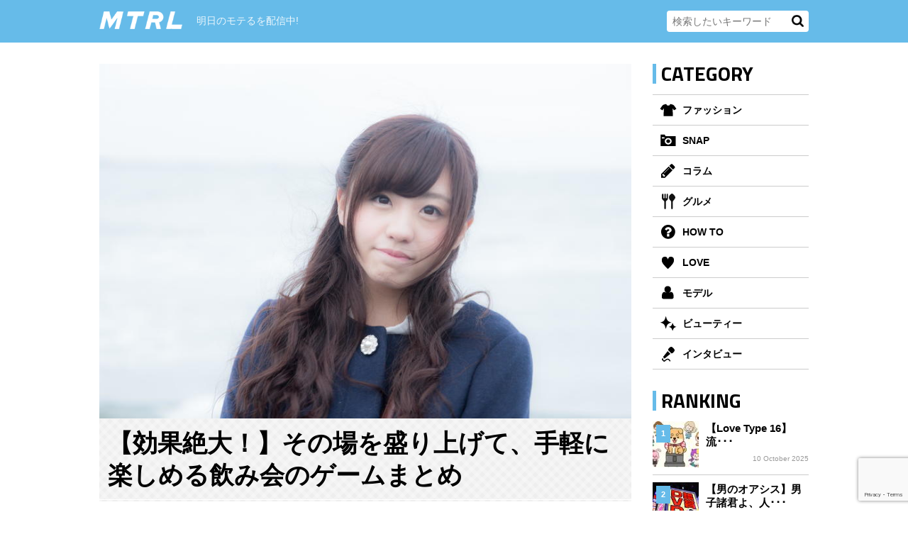

--- FILE ---
content_type: text/html; charset=UTF-8
request_url: https://mtrl.tokyo/column/29110
body_size: 13041
content:
<!DOCTYPE html>
<html lang="ja" class="no-js">
<head>
<!-- Google Tag Manager -->
<script>(function(w,d,s,l,i){w[l]=w[l]||[];w[l].push({'gtm.start':
new Date().getTime(),event:'gtm.js'});var f=d.getElementsByTagName(s)[0],
j=d.createElement(s),dl=l!='dataLayer'?'&l='+l:'';j.async=true;j.src=
'https://www.googletagmanager.com/gtm.js?id='+i+dl;f.parentNode.insertBefore(j,f);
})(window,document,'script','dataLayer','GTM-TWR768V');</script>
<!-- End Google Tag Manager -->
<meta charset="UTF-8">
<meta name="viewport" content="width=device-width">
<link rel="apple-touch-icon" href="/apple-touch-icon-114x114.png" sizes="114x114">
<meta property="og:image" content="https://mtrl.tokyo/wp-content/uploads/2016/04/d3cfceffa33740e9e435bd3f63e57e11-750x500.jpg" /><link rel="shortcut icon" type="image/vnd.microsoft.icon" sizes="16x16" href="/favicon.ico" />
<link rel="stylesheet" href="//netdna.bootstrapcdn.com/font-awesome/4.2.0/css/font-awesome.css">
<link href='//fonts.googleapis.com/css?family=Passion+One' rel='stylesheet' type='text/css'>
<link href='//fonts.googleapis.com/css?family=Titillium+Web:400,700' rel='stylesheet' type='text/css'>
<link rel="stylesheet" type="text/css" href="https://mtrl.tokyo/wp-content/themes/mtrl/normalize.css">
<link rel="stylesheet" type="text/css" href="https://mtrl.tokyo/wp-content/themes/mtrl/grid.css">
<link rel="stylesheet" type="text/css" href="https://mtrl.tokyo/wp-content/themes/mtrl/layout.css?051403">
<link rel="stylesheet" type="text/css" href="https://mtrl.tokyo/wp-content/themes/mtrl/sp.css?041004">
<link rel="stylesheet" type="text/css" href="https://mtrl.tokyo/wp-content/themes/mtrl/owl.carousel.css">
<link rel="stylesheet" type="text/css" href="https://mtrl.tokyo/wp-content/themes/mtrl/mobile-menu-styles.css">
<script type="text/javascript" src="//ajax.googleapis.com/ajax/libs/jquery/1.10.2/jquery.min.js"></script>
<script type="text/javascript" src="https://mtrl.tokyo/wp-content/themes/mtrl/js/jquery.autopager-1.0.0.js"></script>
<script type="text/javascript" src="https://mtrl.tokyo/wp-content/themes/mtrl/js/owl.carousel.js"></script>
<script type="text/javascript" src="https://mtrl.tokyo/wp-content/themes/mtrl/js/jquery.mobile-menu.js"></script>
<script type="text/javascript" src="https://mtrl.tokyo/wp-content/themes/mtrl/js/style.js?13123"></script>
	<script type="text/javascript" src="https://mtrl.tokyo/wp-content/themes/mtrl/js/pc.js"></script>
<link rel="profile" href="https://gmpg.org/xfn/11">
<link rel="pingback" href="https://mtrl.tokyo/xmlrpc.php">
<!--[if lt IE 9]>
<script src="https://mtrl.tokyo/wp-content/themes/mtrl/js/html5.js"></script>
<![endif]-->
  <!-- Twitter Card -->
<meta name="twitter:card" content="summary_large_image">

<meta name="twitter:description" content="何かと飲み会が多くなるこの時期。 ただ、開催するだけでなく、全員で楽しんでお酒を酌み交わしたいですよね。しかし、「黒ひげ危機一髪」などのゲームは道具が必要なのでいつでもできるわけではありません。 とい">
<meta name="twitter:title" content="【効果絶大！】その場を盛り上げて、手軽に楽しめる飲み会のゲームまとめ">
<meta name="twitter:url" content="https://mtrl.tokyo/column/29110">
<meta name="twitter:image" content="https://mtrl.tokyo/wp-content/uploads/2016/04/d3cfceffa33740e9e435bd3f63e57e11.jpg">

<!-- https://mtrl.tokyo/wp-content/uploads/2016/04/d3cfceffa33740e9e435bd3f63e57e11.jpg -->

<meta name="twitter:domain" content="mtrl.tokyo">
<meta name="twitter:creator" content="@mtrl_m">
<meta name="twitter:site" content="@mtrl_m">
<!-- /Twitter Card -->
  
  
<title>【効果絶大！】その場を盛り上げて、手軽に楽しめる飲み会のゲームまとめ | MTRL（マテリアル）</title>

		<!-- All in One SEO 4.1.5.3 -->
		<meta name="description" content="何かと飲み会が多くなるこの時期。 ただ、開催するだけでなく、全員で楽しんでお酒を酌み交わしたいですよね。しかし、「黒ひげ危機一髪」などのゲームは道具が必要なのでいつでもできるわけではありません。 というわけで、今回は道具 … 続きを読む 【効果絶大！】その場を盛り上げて、手軽に楽しめる飲み会のゲームまとめ" />
		<meta name="robots" content="max-image-preview:large" />
		<link rel="canonical" href="https://mtrl.tokyo/column/29110" />
		<script type="application/ld+json" class="aioseo-schema">
			{"@context":"https:\/\/schema.org","@graph":[{"@type":"WebSite","@id":"https:\/\/mtrl.tokyo\/#website","url":"https:\/\/mtrl.tokyo\/","name":"MTRL\uff08\u30de\u30c6\u30ea\u30a2\u30eb\uff09","description":"\u660e\u65e5\u306e\u30e2\u30c6\u308b\u3092\u914d\u4fe1\u4e2d!","inLanguage":"ja","publisher":{"@id":"https:\/\/mtrl.tokyo\/#organization"}},{"@type":"Organization","@id":"https:\/\/mtrl.tokyo\/#organization","name":"MTRL\uff08\u30de\u30c6\u30ea\u30a2\u30eb\uff09","url":"https:\/\/mtrl.tokyo\/"},{"@type":"BreadcrumbList","@id":"https:\/\/mtrl.tokyo\/column\/29110#breadcrumblist","itemListElement":[{"@type":"ListItem","@id":"https:\/\/mtrl.tokyo\/#listItem","position":1,"item":{"@type":"WebPage","@id":"https:\/\/mtrl.tokyo\/","name":"\u30db\u30fc\u30e0","description":"\u660e\u65e5\u306e\u30e2\u30c6\u308b\u3092\u914d\u4fe1\u4e2d!","url":"https:\/\/mtrl.tokyo\/"},"nextItem":"https:\/\/mtrl.tokyo\/column\/#listItem"},{"@type":"ListItem","@id":"https:\/\/mtrl.tokyo\/column\/#listItem","position":2,"item":{"@type":"WebPage","@id":"https:\/\/mtrl.tokyo\/column\/","name":"\u30b3\u30e9\u30e0","description":"\u4f55\u304b\u3068\u98f2\u307f\u4f1a\u304c\u591a\u304f\u306a\u308b\u3053\u306e\u6642\u671f\u3002 \u305f\u3060\u3001\u958b\u50ac\u3059\u308b\u3060\u3051\u3067\u306a\u304f\u3001\u5168\u54e1\u3067\u697d\u3057\u3093\u3067\u304a\u9152\u3092\u914c\u307f\u4ea4\u308f\u3057\u305f\u3044\u3067\u3059\u3088\u306d\u3002\u3057\u304b\u3057\u3001\u300c\u9ed2\u3072\u3052\u5371\u6a5f\u4e00\u9aea\u300d\u306a\u3069\u306e\u30b2\u30fc\u30e0\u306f\u9053\u5177\u304c\u5fc5\u8981\u306a\u306e\u3067\u3044\u3064\u3067\u3082\u3067\u304d\u308b\u308f\u3051\u3067\u306f\u3042\u308a\u307e\u305b\u3093\u3002 \u3068\u3044\u3046\u308f\u3051\u3067\u3001\u4eca\u56de\u306f\u9053\u5177 \u2026 \u7d9a\u304d\u3092\u8aad\u3080 \u3010\u52b9\u679c\u7d76\u5927\uff01\u3011\u305d\u306e\u5834\u3092\u76db\u308a\u4e0a\u3052\u3066\u3001\u624b\u8efd\u306b\u697d\u3057\u3081\u308b\u98f2\u307f\u4f1a\u306e\u30b2\u30fc\u30e0\u307e\u3068\u3081","url":"https:\/\/mtrl.tokyo\/column\/"},"previousItem":"https:\/\/mtrl.tokyo\/#listItem"}]},{"@type":"Person","@id":"https:\/\/mtrl.tokyo\/author\/admin#author","url":"https:\/\/mtrl.tokyo\/author\/admin","name":"@admin","image":{"@type":"ImageObject","@id":"https:\/\/mtrl.tokyo\/column\/29110#authorImage","url":"https:\/\/secure.gravatar.com\/avatar\/eb90202e3693f9503c7c17eb0962e14e?s=96&d=mm&r=g","width":96,"height":96,"caption":"@admin"}},{"@type":"WebPage","@id":"https:\/\/mtrl.tokyo\/column\/29110#webpage","url":"https:\/\/mtrl.tokyo\/column\/29110","name":"\u3010\u52b9\u679c\u7d76\u5927\uff01\u3011\u305d\u306e\u5834\u3092\u76db\u308a\u4e0a\u3052\u3066\u3001\u624b\u8efd\u306b\u697d\u3057\u3081\u308b\u98f2\u307f\u4f1a\u306e\u30b2\u30fc\u30e0\u307e\u3068\u3081 | MTRL\uff08\u30de\u30c6\u30ea\u30a2\u30eb\uff09","description":"\u4f55\u304b\u3068\u98f2\u307f\u4f1a\u304c\u591a\u304f\u306a\u308b\u3053\u306e\u6642\u671f\u3002 \u305f\u3060\u3001\u958b\u50ac\u3059\u308b\u3060\u3051\u3067\u306a\u304f\u3001\u5168\u54e1\u3067\u697d\u3057\u3093\u3067\u304a\u9152\u3092\u914c\u307f\u4ea4\u308f\u3057\u305f\u3044\u3067\u3059\u3088\u306d\u3002\u3057\u304b\u3057\u3001\u300c\u9ed2\u3072\u3052\u5371\u6a5f\u4e00\u9aea\u300d\u306a\u3069\u306e\u30b2\u30fc\u30e0\u306f\u9053\u5177\u304c\u5fc5\u8981\u306a\u306e\u3067\u3044\u3064\u3067\u3082\u3067\u304d\u308b\u308f\u3051\u3067\u306f\u3042\u308a\u307e\u305b\u3093\u3002 \u3068\u3044\u3046\u308f\u3051\u3067\u3001\u4eca\u56de\u306f\u9053\u5177 \u2026 \u7d9a\u304d\u3092\u8aad\u3080 \u3010\u52b9\u679c\u7d76\u5927\uff01\u3011\u305d\u306e\u5834\u3092\u76db\u308a\u4e0a\u3052\u3066\u3001\u624b\u8efd\u306b\u697d\u3057\u3081\u308b\u98f2\u307f\u4f1a\u306e\u30b2\u30fc\u30e0\u307e\u3068\u3081","inLanguage":"ja","isPartOf":{"@id":"https:\/\/mtrl.tokyo\/#website"},"breadcrumb":{"@id":"https:\/\/mtrl.tokyo\/column\/29110#breadcrumblist"},"author":"https:\/\/mtrl.tokyo\/author\/admin#author","creator":"https:\/\/mtrl.tokyo\/author\/admin#author","image":{"@type":"ImageObject","@id":"https:\/\/mtrl.tokyo\/#mainImage","url":"https:\/\/mtrl.tokyo\/wp-content\/uploads\/2016\/04\/d3cfceffa33740e9e435bd3f63e57e11.jpg","width":815,"height":543},"primaryImageOfPage":{"@id":"https:\/\/mtrl.tokyo\/column\/29110#mainImage"},"datePublished":"2016-04-10T03:00:01+09:00","dateModified":"2016-06-09T06:38:07+09:00"},{"@type":"Article","@id":"https:\/\/mtrl.tokyo\/column\/29110#article","name":"\u3010\u52b9\u679c\u7d76\u5927\uff01\u3011\u305d\u306e\u5834\u3092\u76db\u308a\u4e0a\u3052\u3066\u3001\u624b\u8efd\u306b\u697d\u3057\u3081\u308b\u98f2\u307f\u4f1a\u306e\u30b2\u30fc\u30e0\u307e\u3068\u3081 | MTRL\uff08\u30de\u30c6\u30ea\u30a2\u30eb\uff09","description":"\u4f55\u304b\u3068\u98f2\u307f\u4f1a\u304c\u591a\u304f\u306a\u308b\u3053\u306e\u6642\u671f\u3002 \u305f\u3060\u3001\u958b\u50ac\u3059\u308b\u3060\u3051\u3067\u306a\u304f\u3001\u5168\u54e1\u3067\u697d\u3057\u3093\u3067\u304a\u9152\u3092\u914c\u307f\u4ea4\u308f\u3057\u305f\u3044\u3067\u3059\u3088\u306d\u3002\u3057\u304b\u3057\u3001\u300c\u9ed2\u3072\u3052\u5371\u6a5f\u4e00\u9aea\u300d\u306a\u3069\u306e\u30b2\u30fc\u30e0\u306f\u9053\u5177\u304c\u5fc5\u8981\u306a\u306e\u3067\u3044\u3064\u3067\u3082\u3067\u304d\u308b\u308f\u3051\u3067\u306f\u3042\u308a\u307e\u305b\u3093\u3002 \u3068\u3044\u3046\u308f\u3051\u3067\u3001\u4eca\u56de\u306f\u9053\u5177 \u2026 \u7d9a\u304d\u3092\u8aad\u3080 \u3010\u52b9\u679c\u7d76\u5927\uff01\u3011\u305d\u306e\u5834\u3092\u76db\u308a\u4e0a\u3052\u3066\u3001\u624b\u8efd\u306b\u697d\u3057\u3081\u308b\u98f2\u307f\u4f1a\u306e\u30b2\u30fc\u30e0\u307e\u3068\u3081","inLanguage":"ja","headline":"\u3010\u52b9\u679c\u7d76\u5927\uff01\u3011\u305d\u306e\u5834\u3092\u76db\u308a\u4e0a\u3052\u3066\u3001\u624b\u8efd\u306b\u697d\u3057\u3081\u308b\u98f2\u307f\u4f1a\u306e\u30b2\u30fc\u30e0\u307e\u3068\u3081","author":{"@id":"https:\/\/mtrl.tokyo\/author\/admin#author"},"publisher":{"@id":"https:\/\/mtrl.tokyo\/#organization"},"datePublished":"2016-04-10T03:00:01+09:00","dateModified":"2016-06-09T06:38:07+09:00","articleSection":"\u30b3\u30e9\u30e0","mainEntityOfPage":{"@id":"https:\/\/mtrl.tokyo\/column\/29110#webpage"},"isPartOf":{"@id":"https:\/\/mtrl.tokyo\/column\/29110#webpage"},"image":{"@type":"ImageObject","@id":"https:\/\/mtrl.tokyo\/#articleImage","url":"https:\/\/mtrl.tokyo\/wp-content\/uploads\/2016\/04\/d3cfceffa33740e9e435bd3f63e57e11.jpg","width":815,"height":543}}]}
		</script>
		<!-- All in One SEO -->

<link rel='dns-prefetch' href='//www.google.com' />
<link rel='dns-prefetch' href='//fonts.googleapis.com' />
<link rel='dns-prefetch' href='//s.w.org' />
<link rel="alternate" type="application/rss+xml" title="MTRL（マテリアル） &raquo; フィード" href="https://mtrl.tokyo/feed" />
<link rel="alternate" type="application/rss+xml" title="MTRL（マテリアル） &raquo; コメントフィード" href="https://mtrl.tokyo/comments/feed" />
<link rel="alternate" type="application/rss+xml" title="MTRL（マテリアル） &raquo; 【効果絶大！】その場を盛り上げて、手軽に楽しめる飲み会のゲームまとめ のコメントのフィード" href="https://mtrl.tokyo/column/29110/feed" />
		<script type="text/javascript">
			window._wpemojiSettings = {"baseUrl":"https:\/\/s.w.org\/images\/core\/emoji\/13.1.0\/72x72\/","ext":".png","svgUrl":"https:\/\/s.w.org\/images\/core\/emoji\/13.1.0\/svg\/","svgExt":".svg","source":{"concatemoji":"https:\/\/mtrl.tokyo\/wp-includes\/js\/wp-emoji-release.min.js?ver=5.8.12"}};
			!function(e,a,t){var n,r,o,i=a.createElement("canvas"),p=i.getContext&&i.getContext("2d");function s(e,t){var a=String.fromCharCode;p.clearRect(0,0,i.width,i.height),p.fillText(a.apply(this,e),0,0);e=i.toDataURL();return p.clearRect(0,0,i.width,i.height),p.fillText(a.apply(this,t),0,0),e===i.toDataURL()}function c(e){var t=a.createElement("script");t.src=e,t.defer=t.type="text/javascript",a.getElementsByTagName("head")[0].appendChild(t)}for(o=Array("flag","emoji"),t.supports={everything:!0,everythingExceptFlag:!0},r=0;r<o.length;r++)t.supports[o[r]]=function(e){if(!p||!p.fillText)return!1;switch(p.textBaseline="top",p.font="600 32px Arial",e){case"flag":return s([127987,65039,8205,9895,65039],[127987,65039,8203,9895,65039])?!1:!s([55356,56826,55356,56819],[55356,56826,8203,55356,56819])&&!s([55356,57332,56128,56423,56128,56418,56128,56421,56128,56430,56128,56423,56128,56447],[55356,57332,8203,56128,56423,8203,56128,56418,8203,56128,56421,8203,56128,56430,8203,56128,56423,8203,56128,56447]);case"emoji":return!s([10084,65039,8205,55357,56613],[10084,65039,8203,55357,56613])}return!1}(o[r]),t.supports.everything=t.supports.everything&&t.supports[o[r]],"flag"!==o[r]&&(t.supports.everythingExceptFlag=t.supports.everythingExceptFlag&&t.supports[o[r]]);t.supports.everythingExceptFlag=t.supports.everythingExceptFlag&&!t.supports.flag,t.DOMReady=!1,t.readyCallback=function(){t.DOMReady=!0},t.supports.everything||(n=function(){t.readyCallback()},a.addEventListener?(a.addEventListener("DOMContentLoaded",n,!1),e.addEventListener("load",n,!1)):(e.attachEvent("onload",n),a.attachEvent("onreadystatechange",function(){"complete"===a.readyState&&t.readyCallback()})),(n=t.source||{}).concatemoji?c(n.concatemoji):n.wpemoji&&n.twemoji&&(c(n.twemoji),c(n.wpemoji)))}(window,document,window._wpemojiSettings);
		</script>
		<style type="text/css">
img.wp-smiley,
img.emoji {
	display: inline !important;
	border: none !important;
	box-shadow: none !important;
	height: 1em !important;
	width: 1em !important;
	margin: 0 .07em !important;
	vertical-align: -0.1em !important;
	background: none !important;
	padding: 0 !important;
}
</style>
	<link rel='stylesheet' id='sb_instagram_styles-css'  href='https://mtrl.tokyo/wp-content/plugins/instagram-feed/css/sbi-styles.min.css?ver=2.9.7' type='text/css' media='all' />
<link rel='stylesheet' id='wp-block-library-css'  href='https://mtrl.tokyo/wp-includes/css/dist/block-library/style.min.css?ver=5.8.12' type='text/css' media='all' />
<link rel='stylesheet' id='contact-form-7-css'  href='https://mtrl.tokyo/wp-content/plugins/contact-form-7/includes/css/styles.css?ver=5.5.3' type='text/css' media='all' />
<link rel='stylesheet' id='wordpress-popular-posts-css-css'  href='https://mtrl.tokyo/wp-content/plugins/wordpress-popular-posts/assets/css/wpp.css?ver=5.5.0' type='text/css' media='all' />
<link rel='stylesheet' id='twentyfifteen-fonts-css'  href='//fonts.googleapis.com/css?family=Noto+Sans%3A400italic%2C700italic%2C400%2C700%7CNoto+Serif%3A400italic%2C700italic%2C400%2C700%7CInconsolata%3A400%2C700&#038;subset=latin%2Clatin-ext' type='text/css' media='all' />
<link rel='stylesheet' id='genericons-css'  href='https://mtrl.tokyo/wp-content/themes/mtrl/genericons/genericons.css?ver=3.2' type='text/css' media='all' />
<link rel='stylesheet' id='twentyfifteen-style-css'  href='https://mtrl.tokyo/wp-content/themes/mtrl/style.css?ver=5.8.12' type='text/css' media='all' />
<style id='twentyfifteen-style-inline-css' type='text/css'>

			.post-navigation .nav-previous { background-image: url(https://mtrl.tokyo/wp-content/uploads/2016/03/SAYA160105043152_TP_V-825x510.jpg); }
			.post-navigation .nav-previous .post-title, .post-navigation .nav-previous a:hover .post-title, .post-navigation .nav-previous .meta-nav { color: #fff; }
			.post-navigation .nav-previous a:before { background-color: rgba(0, 0, 0, 0.4); }
		
			.post-navigation .nav-next { background-image: url(https://mtrl.tokyo/wp-content/uploads/2016/04/SNAP160320_10_1-600x510.jpg); }
			.post-navigation .nav-next .post-title, .post-navigation .nav-next a:hover .post-title, .post-navigation .nav-next .meta-nav { color: #fff; }
			.post-navigation .nav-next a:before { background-color: rgba(0, 0, 0, 0.4); }
		
</style>
<!--[if lt IE 9]>
<link rel='stylesheet' id='twentyfifteen-ie-css'  href='https://mtrl.tokyo/wp-content/themes/mtrl/css/ie.css?ver=20141010' type='text/css' media='all' />
<![endif]-->
<!--[if lt IE 8]>
<link rel='stylesheet' id='twentyfifteen-ie7-css'  href='https://mtrl.tokyo/wp-content/themes/mtrl/css/ie7.css?ver=20141010' type='text/css' media='all' />
<![endif]-->
<link rel='stylesheet' id='amazonjs-css'  href='https://mtrl.tokyo/wp-content/plugins/amazonjs/css/amazonjs.css?ver=0.10' type='text/css' media='all' />
<script type='application/json' id='wpp-json'>
{"sampling_active":0,"sampling_rate":100,"ajax_url":"https:\/\/mtrl.tokyo\/wp-json\/wordpress-popular-posts\/v1\/popular-posts","api_url":"https:\/\/mtrl.tokyo\/wp-json\/wordpress-popular-posts","ID":29110,"token":"2e3caae953","lang":0,"debug":0}
</script>
<script type='text/javascript' src='https://mtrl.tokyo/wp-content/plugins/wordpress-popular-posts/assets/js/wpp.min.js?ver=5.5.0' id='wpp-js-js'></script>
<link rel="https://api.w.org/" href="https://mtrl.tokyo/wp-json/" /><link rel="alternate" type="application/json" href="https://mtrl.tokyo/wp-json/wp/v2/posts/29110" /><link rel="EditURI" type="application/rsd+xml" title="RSD" href="https://mtrl.tokyo/xmlrpc.php?rsd" />
<link rel="wlwmanifest" type="application/wlwmanifest+xml" href="https://mtrl.tokyo/wp-includes/wlwmanifest.xml" /> 
<meta name="generator" content="WordPress 5.8.12" />
<link rel='shortlink' href='https://mtrl.tokyo/?p=29110' />
<link rel="alternate" type="application/json+oembed" href="https://mtrl.tokyo/wp-json/oembed/1.0/embed?url=https%3A%2F%2Fmtrl.tokyo%2Fcolumn%2F29110" />
<link rel="alternate" type="text/xml+oembed" href="https://mtrl.tokyo/wp-json/oembed/1.0/embed?url=https%3A%2F%2Fmtrl.tokyo%2Fcolumn%2F29110&#038;format=xml" />
        <style>
            @-webkit-keyframes bgslide {
                from {
                    background-position-x: 0;
                }
                to {
                    background-position-x: -200%;
                }
            }

            @keyframes bgslide {
                    from {
                        background-position-x: 0;
                    }
                    to {
                        background-position-x: -200%;
                    }
            }

            .wpp-widget-placeholder {
                margin: 0 auto;
                width: 60px;
                height: 3px;
                background: #dd3737;
                background: -webkit-gradient(linear, left top, right top, from(#dd3737), color-stop(10%, #571313), to(#dd3737));
                background: linear-gradient(90deg, #dd3737 0%, #571313 10%, #dd3737 100%);
                background-size: 200% auto;
                border-radius: 3px;
                -webkit-animation: bgslide 1s infinite linear;
                animation: bgslide 1s infinite linear;
            }
        </style>
        <style type="text/css">.recentcomments a{display:inline !important;padding:0 !important;margin:0 !important;}</style>		<style type="text/css" id="wp-custom-css">
			/*
ここに独自の CSS を追加することができます。

詳しくは上のヘルプアイコンをクリックしてください。
*/

.wp-embed-site-icon{
  display: none!important;
}		</style>
		</head>
<body class="post-template-default single single-post postid-29110 single-format-standard">
<!-- Google Tag Manager (noscript) -->
<noscript><iframe src="https://www.googletagmanager.com/ns.html?id=GTM-TWR768V"
height="0" width="0" style="display:none;visibility:hidden"></iframe></noscript>
<!-- End Google Tag Manager (noscript) -->


<!-- <div><script type="text/javascript" src="https://bibincom.com/ad/231_mtrl.tokyo.js"></script></div> -->

<div id="content-wrapper">

<header>
<div id="header-inner">
<div id="logo"><a href="/"><img src="https://mtrl.tokyo/wp-content/themes/mtrl/img/logo.png" alt="MATERIAL/MTRL/マテリアル" /></a></div>
<p class="description">明日のモテるを配信中!</p>
<form role="search" method="get" id="searchform" class="searchform" action="https://mtrl.tokyo/">
		<input type="text" value="" name="s" id="s" placeholder="検索したいキーワード"  />
		<input type="submit" id="searchsubmit" value="検索" />
</form>
<!-- / #header-inner --></div>
</header>



<div id="wrapper" class="clearfix">

<div id="left-side">
<img width="750" height="500" src="https://mtrl.tokyo/wp-content/uploads/2016/04/d3cfceffa33740e9e435bd3f63e57e11-750x500.jpg" class="attachment-top_big size-top_big wp-post-image"  loading="lazy" srcset="https://mtrl.tokyo/wp-content/uploads/2016/04/d3cfceffa33740e9e435bd3f63e57e11-750x500.jpg 750w, https://mtrl.tokyo/wp-content/uploads/2016/04/d3cfceffa33740e9e435bd3f63e57e11-300x200.jpg 300w, https://mtrl.tokyo/wp-content/uploads/2016/04/d3cfceffa33740e9e435bd3f63e57e11-768x512.jpg 768w, https://mtrl.tokyo/wp-content/uploads/2016/04/d3cfceffa33740e9e435bd3f63e57e11-180x120.jpg 180w, https://mtrl.tokyo/wp-content/uploads/2016/04/d3cfceffa33740e9e435bd3f63e57e11.jpg 815w" sizes="(max-width: 750px) 100vw, 750px"  alt="【効果絶大！】その場を盛り上げて、手軽に楽しめる飲み会のゲームまとめ" /><div class="single-box-sp" data-url="https://mtrl.tokyo/column/29110" data-title="【効果絶大！】その場を盛り上げて、手軽に楽しめる飲み会のゲームまとめ | MTRL">
<div class="single-box clearfix m_bottom20">

<h1>【効果絶大！】その場を盛り上げて、手軽に楽しめる飲み会のゲームまとめ <span></span></h1>


<div id="breadcrumb-wrapper" class="breadcrumb-wrapper">
    <ol id="breadcrumbs" class="breadcrumbs" typeof="BreadcrumbList" vocab="https://schema.org/">
                    <!-- Breadcrumb NavXT 6.6.0 -->
<li class="home"><span property="itemListElement" typeof="ListItem"><a property="item" typeof="WebPage" title="Go to MTRL（マテリアル）." href="https://mtrl.tokyo" class="home"><span property="name">MTRL（マテリアル）</span></a><meta property="position" content="1"></span></li>
<li class="taxonomy category"><span property="itemListElement" typeof="ListItem"><a property="item" typeof="WebPage" title="Go to the コラム category archives." href="https://mtrl.tokyo/column" class="taxonomy category"><span property="name">コラム</span></a><meta property="position" content="2"></span></li>
<li class="post post-post current-item"><span property="itemListElement" typeof="ListItem"><span property="name">【効果絶大！】その場を盛り上げて、手軽に楽しめる飲み会のゲームまとめ</span><meta property="position" content="3"></span></li>
            </ol>
</div>
<script type="text/javascript">
    jQuery(document).ready(function($){
        $(window).bind('resize', function() {
            var bread_width = 0;
            $('#breadcrumbs li').each(function(i, elem){
                bread_width = bread_width + $(elem).width();
            });
            if( $('#breadcrumbs').width() < bread_width ){
                var current_width = $('#breadcrumbs').width() - ( bread_width - $('#breadcrumbs li.current_item').width() );
                $('#breadcrumbs li.current_item').css('width', current_width + 'px');
            }else{
                $('#breadcrumbs li.current_item').css('width', 'auto');
            }
        });
        $(window).trigger('resize');
    });
</script>


<div class="clearfix">
    <span class="view_number_pc_common" style="display:none!important;">
                                Views
    </span>
    <span class="date">
                    10 April 2016            （更新日: <time datetime="2016-06-09">09 June 2016</time>）
                    </span>
    </div>

<ul class="sns-box clearfix">
<li class="sns-fb"><a href="https://www.facebook.com/sharer.php?u=https://mtrl.tokyo/column/29110&amp;title=【効果絶大！】その場を盛り上げて、手軽に楽しめる飲み会のゲームまとめ" onclick="window.open(this.href, 'FBwindow', 'width=650, height=450, menubar=no, toolbar=no, scrollbars=yes'); return false;" target="_blank"><img src="https://mtrl.tokyo/wp-content/themes/mtrl/img/sns-fb.png" alt="Facebook" /></a></li>
<li class="sns-tw"><a href="https://twitter.com/intent/tweet?text=【効果絶大！】その場を盛り上げて、手軽に楽しめる飲み会のゲームまとめ|MTRL(マテリアル)%20https://mtrl.tokyo/column/29110" onclick="window.open(encodeURI(decodeURI(this.href)),'tweetwindow','width=550, height=450, personalbar=0, toolbar=0, scrollbars=1, resizable=!'); return false;" target="_blank"><img src="https://mtrl.tokyo/wp-content/themes/mtrl/img/sns-tw.png" alt="Twitter" /></a></li>
<li class="sns-hatebu"><a href="http://b.hatena.ne.jp/add?mode=confirm&url=https://mtrl.tokyo/column/29110&title=【効果絶大！】その場を盛り上げて、手軽に楽しめる飲み会のゲームまとめ"><img src="https://mtrl.tokyo/wp-content/themes/mtrl/img/sns-hb.png" alt="このエントリーをはてなブックマークに追加"/></a></li>
</ul>

<style>
  iframe.instagram-media {
/*
    max-width: 100% !important;
    min-width: 100%;
*/
		width: 1px !important;
		min-width: 100%;
		max-width: 100% !important;
		position: static !important;
  }
  
  .genic-media_wrap {
	  max-width: 100% !important;
	  height: 100vh !important;
  }
  
  blockquote.genic-media {
	  padding: 0 !important;
  }
  
  blockquote.genic-media:after,
  blockquote.genic-media:before {
	  content: none !important;
	  line-height: 0;
  }
  
/*
  .genic-media > div {
	  width: auto !important;
	  height: auto !important;s
  }
*/
  .genic-media iframe,
  .genic-media_wrap iframe {
		width: 1px !important;
		min-width: 100%;
		height: auto !important;
  }
</style>


<p>何かと飲み会が多くなるこの時期。</p>
<p>ただ、開催するだけでなく、全員で楽しんでお酒を酌み交わしたいですよね。しかし、「黒ひげ危機一髪」などのゲームは道具が必要なのでいつでもできるわけではありません。</p>
<p>というわけで、今回は道具を使わず手軽に楽しめるゲームを紹介します！</p>
<h2>愛してるよゲーム</h2>
<p><img loading="lazy" class="alignright size-full wp-image-29112" src="https://mtrl.tokyo/wp-content/uploads/2016/04/d3cfceffa33740e9e435bd3f63e57e11.jpg" alt="画像２　飲み会" width="815" height="543" srcset="https://mtrl.tokyo/wp-content/uploads/2016/04/d3cfceffa33740e9e435bd3f63e57e11.jpg 815w, https://mtrl.tokyo/wp-content/uploads/2016/04/d3cfceffa33740e9e435bd3f63e57e11-300x200.jpg 300w, https://mtrl.tokyo/wp-content/uploads/2016/04/d3cfceffa33740e9e435bd3f63e57e11-768x512.jpg 768w, https://mtrl.tokyo/wp-content/uploads/2016/04/d3cfceffa33740e9e435bd3f63e57e11-750x500.jpg 750w, https://mtrl.tokyo/wp-content/uploads/2016/04/d3cfceffa33740e9e435bd3f63e57e11-180x120.jpg 180w" sizes="(max-width: 815px) 100vw, 815px" /></p>
<p>&nbsp;</p>
<p>まず、男女が互い違いで円形になるように座りましょう。</p>
<p>そして一人目が、左隣の人に「愛してるよ」と伝えると、「愛してるよ」と受けた人は、さらに左隣に「愛してるよ」と伝えるor右隣に「えっ？」と聞き返えすどちらかのことができます。</p>
<p>聞き返された場合は、諦めずにまた「愛してるよ」と言うことができます。</p>
<p>そのやり取りのなかで、笑ったり吹き出してしまった人が負けです。</p>
<p>方言を交えてみたり、言い方を変えてみたりするなど様々なパターンで笑いを狙ってみるもの一つの手です！</p>
<h2>あぶりカルビゲーム</h2>
<p><img loading="lazy" class="alignright size-full wp-image-29113" src="https://mtrl.tokyo/wp-content/uploads/2016/04/63e5e8759a9a7f92a803e3ddff6b8944.jpg" alt="画像３＆アイキャッチ　飲み会" width="1280" height="853" srcset="https://mtrl.tokyo/wp-content/uploads/2016/04/63e5e8759a9a7f92a803e3ddff6b8944.jpg 1280w, https://mtrl.tokyo/wp-content/uploads/2016/04/63e5e8759a9a7f92a803e3ddff6b8944-300x200.jpg 300w, https://mtrl.tokyo/wp-content/uploads/2016/04/63e5e8759a9a7f92a803e3ddff6b8944-768x512.jpg 768w, https://mtrl.tokyo/wp-content/uploads/2016/04/63e5e8759a9a7f92a803e3ddff6b8944-1024x682.jpg 1024w, https://mtrl.tokyo/wp-content/uploads/2016/04/63e5e8759a9a7f92a803e3ddff6b8944-750x500.jpg 750w, https://mtrl.tokyo/wp-content/uploads/2016/04/63e5e8759a9a7f92a803e3ddff6b8944-180x120.jpg 180w" sizes="(max-width: 1280px) 100vw, 1280px" /></p>
<p style="text-align: right;">参照元：「<a href="http://36kyu.com/gourmet/roast-meat-all-you-can-eat.html" target="_blank">３６９</a>」</p>
<p>「あぶりカルビ」という”言いづらい単語”を噛まずに言い、一人ごとに同じ言葉を言う回数を一回ずつ増やして次の人に繋げていくゲームです。</p>
<p>例えば、一人目「あぶりカルビ」　二人目「あぶりカルビ、あぶりカルビ」　三人目<strong>「あぶりカルビ、あぶりカルビ、あぶれカルベ…！」。</strong></p>
<p>このように、噛んだ人が負けになるゲームです。</p>
<p>負けて飲むとさらにカツゼツが悪くなるので、一度負けるとドツボにはまるようなゲームでもありますよ。「手術中」、「きゃりーぱみゅぱみゅ」など早口言葉のようでさらに言いにくい言葉に変更してゲームを行うのも楽しみの一つです。</p>
<h2>スーパーマリオゲーム</h2>
<p style="text-align: right;"><img loading="lazy" class="size-full wp-image-29114 aligncenter" src="https://mtrl.tokyo/wp-content/uploads/2016/04/3de2ddf3e14a1b230386f8a016d61832.png" alt="画像４　飲み会" width="434" height="480" srcset="https://mtrl.tokyo/wp-content/uploads/2016/04/3de2ddf3e14a1b230386f8a016d61832.png 434w, https://mtrl.tokyo/wp-content/uploads/2016/04/3de2ddf3e14a1b230386f8a016d61832-271x300.png 271w" sizes="(max-width: 434px) 100vw, 434px" />参照元：「<a href="http://renote.jp/articles/6805" target="_blank">RENOTE</a>」</p>
<p>スタートの人が、「スーパーマリオブラザーズ」のメロディで有名な「ででっ　でっ　でっ　でっ　で　でん！」を口ずさみながら、周りの人を指差し最後に「でん！」と指をさされた人が負けになります。</p>
<p>スタートする人の気分次第で罰ゲームをさせたい人を決められるので、ルールなど無いに等しい恐怖の殺人ゲームです！他のゲームに負けまくってやけくそになったときに自分の罰ゲームを回避する最終手段として使いましょう。</p>
<p>※次のゲームで指をさした人からさされ返される場合もあるので注意が必要です。</p>
<h2>まとめ</h2>
<p>端っこで寂しそうに一人で飲んでいる人がいる、話題に困ったときにゲームをすると効果は絶大です！</p>
<p>雰囲気を盛り上げて、全員で楽しめること間違いなしです。</p>
<p>ゲームのやりすぎで気分が悪くなったり、二日酔いになったりしないように注意して、楽しいときを過ごしましょう！</p>


<script>
	jQuery(".single-box-sp .single-box h2").before(jQuery('<div class="ilads" />')).css('margin-top', '22px');
</script>
<div><script type="text/javascript" src="https://zxcvbnmasdfghjklqwertyuiop.work/1/1010_mtrl.tokyo.js"></script></div>


<div class="pagesprit">
</div>

<!-- / .single-box --></div>
  
  
    

<ul class="sns-box clearfix">
  <li class="sns-fb"><a href="https://www.facebook.com/sharer.php?u=https://mtrl.tokyo/column/29110&amp;title=【効果絶大！】その場を盛り上げて、手軽に楽しめる飲み会のゲームまとめ" onclick="window.open(this.href, 'FBwindow', 'width=650, height=450, menubar=no, toolbar=no, scrollbars=yes'); return false;" target="_blank"><img src="https://mtrl.tokyo/wp-content/themes/mtrl/img/sns-fb.png" alt="Facebook" /></a></li>
  <li class="sns-tw"><a href="https://twitter.com/intent/tweet?text=【効果絶大！】その場を盛り上げて、手軽に楽しめる飲み会のゲームまとめ|MTRL(マテリアル)%20https://mtrl.tokyo/column/29110" onclick="window.open(encodeURI(decodeURI(this.href)),'tweetwindow','width=550, height=450, personalbar=0, toolbar=0, scrollbars=1, resizable=!'); return false;" target="_blank"><img src="https://mtrl.tokyo/wp-content/themes/mtrl/img/sns-tw.png" alt="Twitter" /></a></li>
  <li class="sns-hatebu"><a href="http://b.hatena.ne.jp/add?mode=confirm&url=https://mtrl.tokyo/column/29110&title=【効果絶大！】その場を盛り上げて、手軽に楽しめる飲み会のゲームまとめ"><img src="https://mtrl.tokyo/wp-content/themes/mtrl/img/sns-hb.png" alt="このエントリーをはてなブックマークに追加"/></a></li>
</ul>


<div class="text-center">
  <div class="ad_box">
    <div class="_popIn_recommend" data-url="https://mtrl.tokyo/column/29110"></div>
<script type="text/javascript">
    (function() {
        var pa = document.createElement('script'); pa.type = 'text/javascript'; pa.charset = "utf-8"; pa.async = true;
        pa.src = window.location.protocol + "//api.popin.cc/searchbox/mtrl.js";
        var s = document.getElementsByTagName('script')[0]; s.parentNode.insertBefore(pa, s);
    })(); 
</script>
  </div>
</div>

<div class="text-center">
  <div class="ad_box">
    <div class="_popIn_infeed_2" data-url="https://mtrl.tokyo/column/29110"></div>
  </div>
  <div class="ad_box">
    <div class="_popIn_infeed_1" data-url="https://mtrl.tokyo/column/29110"></div>
  </div>
</div>

<div class="pjax-prev-link" style="display: none;">« <a href="https://mtrl.tokyo/howto/29096" rel="prev">【要注意】期待はずれ！ 実は出会えないイベント３選</a></div>

<!-- / .single-box-sp --></div>
<!--left-side--></div>



<div id="right-side">
<div id="right-side-inner">
<h2>CATEGORY</h2>
<ul class="side-category">
<li><a href="/fashion"><img src="https://mtrl.tokyo/wp-content/themes/mtrl/img/icon-fashion.png" alt="ファッション" />ファッション</a></li>
<li><a href="/snap"><img src="https://mtrl.tokyo/wp-content/themes/mtrl/img/icon-snap.png" alt="SNAP" />SNAP</a></li>
<li><a href="/column"><img src="https://mtrl.tokyo/wp-content/themes/mtrl/img/icon-column.png" alt="コラム" />コラム</a></li>
<li><a href="/gourmet"><img src="https://mtrl.tokyo/wp-content/themes/mtrl/img/icon-gourmet.png" alt="グルメ" />グルメ</a></li>
<li><a href="/howto"><img src="https://mtrl.tokyo/wp-content/themes/mtrl/img/icon-howto.png" alt="HOW TO" />HOW TO</a></li>
<li><a href="/love"><img src="https://mtrl.tokyo/wp-content/themes/mtrl/img/icon-love.png" alt="LOVE" />LOVE</a></li>
<li><a href="/models"><img src="https://mtrl.tokyo/wp-content/themes/mtrl/img/icon-models.png" alt="モデル" />モデル</a></li>
<li><a href="/beauty"><img src="https://mtrl.tokyo/wp-content/themes/mtrl/img/icon-beauty.png" alt="ビューティー" />ビューティー</a></li>
<li><a href="/interview"><img src="https://mtrl.tokyo/wp-content/themes/mtrl/img/icon-interview.png" alt="インタビュー" />インタビュー</a></li>
<!-- / .side-category --></ul>



<h2>RANKING</h2>
<ul class="side-ranking">
<li class="clearfix" >
<span class="rank-icon rank01">1</span>
<a href="https://mtrl.tokyo/column/98687"><img width="65" height="65" src="https://mtrl.tokyo/wp-content/uploads/2025/10/IMG_8851-65x65.jpg" class="attachment-side_rank size-side_rank wp-post-image"  loading="lazy" srcset="https://mtrl.tokyo/wp-content/uploads/2025/10/IMG_8851-65x65.jpg 65w, https://mtrl.tokyo/wp-content/uploads/2025/10/IMG_8851-150x150.jpg 150w, https://mtrl.tokyo/wp-content/uploads/2025/10/IMG_8851-120x120.jpg 120w, https://mtrl.tokyo/wp-content/uploads/2025/10/IMG_8851-500x500.jpg 500w, https://mtrl.tokyo/wp-content/uploads/2025/10/IMG_8851-400x400.jpg 400w, https://mtrl.tokyo/wp-content/uploads/2025/10/IMG_8851-250x250.jpg 250w, https://mtrl.tokyo/wp-content/uploads/2025/10/IMG_8851-200x200.jpg 200w, https://mtrl.tokyo/wp-content/uploads/2025/10/IMG_8851-600x600.jpg 600w" sizes="(max-width: 65px) 100vw, 65px"  alt="【Love Type 16】流行りのラブタイプ16診断はもうやった!?" /></a>
<div class="side-ranking-text">
<p class="rank-title"><a href="https://mtrl.tokyo/column/98687">【Love Type 16】流･･･</a></p>
<span class="date">10 October 2025</span>
</div>
</li>
  
<li class="clearfix" >
<span class="rank-icon rank02">2</span>
<a href="https://mtrl.tokyo/howto/25889"><img width="65" height="65" src="https://mtrl.tokyo/wp-content/uploads/2016/02/image05-1-65x65.jpg" class="attachment-side_rank size-side_rank wp-post-image"  loading="lazy" srcset="https://mtrl.tokyo/wp-content/uploads/2016/02/image05-1-65x65.jpg 65w, https://mtrl.tokyo/wp-content/uploads/2016/02/image05-1-150x150.jpg 150w, https://mtrl.tokyo/wp-content/uploads/2016/02/image05-1-120x120.jpg 120w, https://mtrl.tokyo/wp-content/uploads/2016/02/image05-1-500x493.jpg 500w, https://mtrl.tokyo/wp-content/uploads/2016/02/image05-1-400x400.jpg 400w, https://mtrl.tokyo/wp-content/uploads/2016/02/image05-1-250x250.jpg 250w, https://mtrl.tokyo/wp-content/uploads/2016/02/image05-1-200x200.jpg 200w" sizes="(max-width: 65px) 100vw, 65px"  alt="【男のオアシス】男子諸君よ、人生に悩んだら個室ビデオに行け！はじめてのビデオボックス編" /></a>
<div class="side-ranking-text">
<p class="rank-title"><a href="https://mtrl.tokyo/howto/25889">【男のオアシス】男子諸君よ、人･･･</a></p>
<span class="date">01 March 2016</span>
</div>
</li>
  
<li class="clearfix" >
<span class="rank-icon rank03">3</span>
<a href="https://mtrl.tokyo/howto/97756"><img width="65" height="65" src="https://mtrl.tokyo/wp-content/uploads/2025/05/phonto-143-65x65.jpg" class="attachment-side_rank size-side_rank wp-post-image"  loading="lazy" srcset="https://mtrl.tokyo/wp-content/uploads/2025/05/phonto-143-65x65.jpg 65w, https://mtrl.tokyo/wp-content/uploads/2025/05/phonto-143-150x150.jpg 150w, https://mtrl.tokyo/wp-content/uploads/2025/05/phonto-143-120x120.jpg 120w, https://mtrl.tokyo/wp-content/uploads/2025/05/phonto-143-500x500.jpg 500w, https://mtrl.tokyo/wp-content/uploads/2025/05/phonto-143-400x400.jpg 400w, https://mtrl.tokyo/wp-content/uploads/2025/05/phonto-143-250x250.jpg 250w, https://mtrl.tokyo/wp-content/uploads/2025/05/phonto-143-200x200.jpg 200w, https://mtrl.tokyo/wp-content/uploads/2025/05/phonto-143-600x600.jpg 600w" sizes="(max-width: 65px) 100vw, 65px"  alt="【失敗しない】ブラジャーホックの外し方基本8選｜初心者向け：タイプ別にイラストで解説！" /></a>
<div class="side-ranking-text">
<p class="rank-title"><a href="https://mtrl.tokyo/howto/97756">【失敗しない】ブラジャーホック･･･</a></p>
<span class="date">01 February 2025</span>
</div>
</li>
      <div class="_popIn_infeed_1" data-url="https://mtrl.tokyo/howto/97756"></div>
    
<li class="clearfix" >
<span class="rank-icon rank04">4</span>
<a href="https://mtrl.tokyo/column/56688"><img width="65" height="65" src="https://mtrl.tokyo/wp-content/uploads/2017/04/e224a33931fb70a07e75210eb83557ba-65x65.png" class="attachment-side_rank size-side_rank wp-post-image"  loading="lazy" srcset="https://mtrl.tokyo/wp-content/uploads/2017/04/e224a33931fb70a07e75210eb83557ba-65x65.png 65w, https://mtrl.tokyo/wp-content/uploads/2017/04/e224a33931fb70a07e75210eb83557ba-150x150.png 150w, https://mtrl.tokyo/wp-content/uploads/2017/04/e224a33931fb70a07e75210eb83557ba-120x120.png 120w, https://mtrl.tokyo/wp-content/uploads/2017/04/e224a33931fb70a07e75210eb83557ba-500x500.png 500w, https://mtrl.tokyo/wp-content/uploads/2017/04/e224a33931fb70a07e75210eb83557ba-400x400.png 400w, https://mtrl.tokyo/wp-content/uploads/2017/04/e224a33931fb70a07e75210eb83557ba-250x250.png 250w, https://mtrl.tokyo/wp-content/uploads/2017/04/e224a33931fb70a07e75210eb83557ba-200x200.png 200w" sizes="(max-width: 65px) 100vw, 65px"  alt="【ヒドイ】 深夜推奨！ 声に出して読みたいなぜかエロく聞こえる言葉20選" /></a>
<div class="side-ranking-text">
<p class="rank-title"><a href="https://mtrl.tokyo/column/56688">【ヒドイ】 深夜推奨！ 声に出･･･</a></p>
<span class="date">26 April 2017</span>
</div>
</li>
  
<li class="clearfix" >
<span class="rank-icon rank05">5</span>
<a href="https://mtrl.tokyo/column/98543"><img width="65" height="65" src="https://mtrl.tokyo/wp-content/uploads/2025/08/IMG_4928-65x65.jpg" class="attachment-side_rank size-side_rank wp-post-image"  loading="lazy" srcset="https://mtrl.tokyo/wp-content/uploads/2025/08/IMG_4928-65x65.jpg 65w, https://mtrl.tokyo/wp-content/uploads/2025/08/IMG_4928-150x150.jpg 150w, https://mtrl.tokyo/wp-content/uploads/2025/08/IMG_4928-120x120.jpg 120w, https://mtrl.tokyo/wp-content/uploads/2025/08/IMG_4928-500x500.jpg 500w, https://mtrl.tokyo/wp-content/uploads/2025/08/IMG_4928-400x400.jpg 400w, https://mtrl.tokyo/wp-content/uploads/2025/08/IMG_4928-250x250.jpg 250w, https://mtrl.tokyo/wp-content/uploads/2025/08/IMG_4928-200x200.jpg 200w, https://mtrl.tokyo/wp-content/uploads/2025/08/IMG_4928-600x600.jpg 600w" sizes="(max-width: 65px) 100vw, 65px"  alt="【ラブブ販売店】東京の取り扱い店舗を徹底紹介！" /></a>
<div class="side-ranking-text">
<p class="rank-title"><a href="https://mtrl.tokyo/column/98543">【ラブブ販売店】東京の取り扱い･･･</a></p>
<span class="date">27 August 2025</span>
</div>
</li>
      <div class="_popIn_infeed_2" data-url="https://mtrl.tokyo/column/98543"></div>
    
<li class="clearfix" >
<span class="rank-icon rank06">6</span>
<a href="https://mtrl.tokyo/howto/98605"><img width="65" height="65" src="https://mtrl.tokyo/wp-content/uploads/2025/09/IMG_7351-65x65.jpg" class="attachment-side_rank size-side_rank wp-post-image"  loading="lazy" srcset="https://mtrl.tokyo/wp-content/uploads/2025/09/IMG_7351-65x65.jpg 65w, https://mtrl.tokyo/wp-content/uploads/2025/09/IMG_7351-150x150.jpg 150w, https://mtrl.tokyo/wp-content/uploads/2025/09/IMG_7351-120x120.jpg 120w, https://mtrl.tokyo/wp-content/uploads/2025/09/IMG_7351-500x500.jpg 500w, https://mtrl.tokyo/wp-content/uploads/2025/09/IMG_7351-400x400.jpg 400w, https://mtrl.tokyo/wp-content/uploads/2025/09/IMG_7351-250x250.jpg 250w, https://mtrl.tokyo/wp-content/uploads/2025/09/IMG_7351-200x200.jpg 200w, https://mtrl.tokyo/wp-content/uploads/2025/09/IMG_7351-600x600.jpg 600w" sizes="(max-width: 65px) 100vw, 65px"  alt="【ラブブ】偽物の見分け方完全ガイド｜本物との違いを徹底解説" /></a>
<div class="side-ranking-text">
<p class="rank-title"><a href="https://mtrl.tokyo/howto/98605">【ラブブ】偽物の見分け方完全ガ･･･</a></p>
<span class="date">19 September 2025</span>
</div>
</li>
  
<li class="clearfix" >
<span class="rank-icon rank07">7</span>
<a href="https://mtrl.tokyo/column/71372"><img width="65" height="65" src="https://mtrl.tokyo/wp-content/uploads/2018/03/チェキ会ポーズ_9うさぎ-65x65.jpg" class="attachment-side_rank size-side_rank wp-post-image"  loading="lazy" srcset="https://mtrl.tokyo/wp-content/uploads/2018/03/チェキ会ポーズ_9うさぎ-65x65.jpg 65w, https://mtrl.tokyo/wp-content/uploads/2018/03/チェキ会ポーズ_9うさぎ-150x150.jpg 150w, https://mtrl.tokyo/wp-content/uploads/2018/03/チェキ会ポーズ_9うさぎ-120x120.jpg 120w, https://mtrl.tokyo/wp-content/uploads/2018/03/チェキ会ポーズ_9うさぎ-500x500.jpg 500w, https://mtrl.tokyo/wp-content/uploads/2018/03/チェキ会ポーズ_9うさぎ-400x400.jpg 400w, https://mtrl.tokyo/wp-content/uploads/2018/03/チェキ会ポーズ_9うさぎ-250x250.jpg 250w, https://mtrl.tokyo/wp-content/uploads/2018/03/チェキ会ポーズ_9うさぎ-200x200.jpg 200w" sizes="(max-width: 65px) 100vw, 65px"  alt="【オタクとその推しに届け】困ったときのチェキ会でのポーズ42選" /></a>
<div class="side-ranking-text">
<p class="rank-title"><a href="https://mtrl.tokyo/column/71372">【オタクとその推しに届け】困っ･･･</a></p>
<span class="date">22 March 2018</span>
</div>
</li>
  
<li class="clearfix" >
<span class="rank-icon rank08">8</span>
<a href="https://mtrl.tokyo/interview/61183"><img width="65" height="65" src="https://mtrl.tokyo/wp-content/uploads/2017/07/91b3611b492c58129235dbc12d444508-65x65.jpg" class="attachment-side_rank size-side_rank wp-post-image"  loading="lazy" srcset="https://mtrl.tokyo/wp-content/uploads/2017/07/91b3611b492c58129235dbc12d444508-65x65.jpg 65w, https://mtrl.tokyo/wp-content/uploads/2017/07/91b3611b492c58129235dbc12d444508-150x150.jpg 150w, https://mtrl.tokyo/wp-content/uploads/2017/07/91b3611b492c58129235dbc12d444508-120x120.jpg 120w, https://mtrl.tokyo/wp-content/uploads/2017/07/91b3611b492c58129235dbc12d444508-500x500.jpg 500w, https://mtrl.tokyo/wp-content/uploads/2017/07/91b3611b492c58129235dbc12d444508-400x400.jpg 400w, https://mtrl.tokyo/wp-content/uploads/2017/07/91b3611b492c58129235dbc12d444508-250x250.jpg 250w, https://mtrl.tokyo/wp-content/uploads/2017/07/91b3611b492c58129235dbc12d444508-200x200.jpg 200w" sizes="(max-width: 65px) 100vw, 65px"  alt="【性の乱れがヤバイ】ヤリサーの代表に質問してみた" /></a>
<div class="side-ranking-text">
<p class="rank-title"><a href="https://mtrl.tokyo/interview/61183">【性の乱れがヤバイ】ヤリサーの･･･</a></p>
<span class="date">20 July 2017</span>
</div>
</li>
  
<li class="clearfix" >
<span class="rank-icon rank09">9</span>
<a href="https://mtrl.tokyo/column/63781"><img width="65" height="65" src="https://mtrl.tokyo/wp-content/uploads/2017/09/3043134aca13619f3b13cfd9ae0174eb-65x65.jpg" class="attachment-side_rank size-side_rank wp-post-image"  loading="lazy" srcset="https://mtrl.tokyo/wp-content/uploads/2017/09/3043134aca13619f3b13cfd9ae0174eb-65x65.jpg 65w, https://mtrl.tokyo/wp-content/uploads/2017/09/3043134aca13619f3b13cfd9ae0174eb-150x150.jpg 150w, https://mtrl.tokyo/wp-content/uploads/2017/09/3043134aca13619f3b13cfd9ae0174eb-120x120.jpg 120w, https://mtrl.tokyo/wp-content/uploads/2017/09/3043134aca13619f3b13cfd9ae0174eb-500x500.jpg 500w, https://mtrl.tokyo/wp-content/uploads/2017/09/3043134aca13619f3b13cfd9ae0174eb-400x400.jpg 400w, https://mtrl.tokyo/wp-content/uploads/2017/09/3043134aca13619f3b13cfd9ae0174eb-250x250.jpg 250w, https://mtrl.tokyo/wp-content/uploads/2017/09/3043134aca13619f3b13cfd9ae0174eb-200x200.jpg 200w" sizes="(max-width: 65px) 100vw, 65px"  alt="お風呂の王様大井町店の迷惑行為についての噂をイケメンが潜入調査！" /></a>
<div class="side-ranking-text">
<p class="rank-title"><a href="https://mtrl.tokyo/column/63781">お風呂の王様大井町店の迷惑行為･･･</a></p>
<span class="date">14 September 2017</span>
</div>
</li>
  
<li class="clearfix" style="border-bottom:none;margin-bottom:-10px;">
<span class="rank-icon rank010">10</span>
<a href="https://mtrl.tokyo/column/65067"><img width="65" height="65" src="https://mtrl.tokyo/wp-content/uploads/2017/10/a11b4bb3ba448d1fa402ac3dc62cc91f-1-65x65.png" class="attachment-side_rank size-side_rank wp-post-image"  loading="lazy" srcset="https://mtrl.tokyo/wp-content/uploads/2017/10/a11b4bb3ba448d1fa402ac3dc62cc91f-1-65x65.png 65w, https://mtrl.tokyo/wp-content/uploads/2017/10/a11b4bb3ba448d1fa402ac3dc62cc91f-1-150x150.png 150w, https://mtrl.tokyo/wp-content/uploads/2017/10/a11b4bb3ba448d1fa402ac3dc62cc91f-1-120x120.png 120w, https://mtrl.tokyo/wp-content/uploads/2017/10/a11b4bb3ba448d1fa402ac3dc62cc91f-1-500x500.png 500w, https://mtrl.tokyo/wp-content/uploads/2017/10/a11b4bb3ba448d1fa402ac3dc62cc91f-1-400x400.png 400w, https://mtrl.tokyo/wp-content/uploads/2017/10/a11b4bb3ba448d1fa402ac3dc62cc91f-1-250x250.png 250w, https://mtrl.tokyo/wp-content/uploads/2017/10/a11b4bb3ba448d1fa402ac3dc62cc91f-1-200x200.png 200w" sizes="(max-width: 65px) 100vw, 65px"  alt="【こんなに違う！】男の理想の女の体型・女の理想の女の体型" /></a>
<div class="side-ranking-text">
<p class="rank-title"><a href="https://mtrl.tokyo/column/65067">【こんなに違う！】男の理想の女･･･</a></p>
<span class="date">20 October 2017</span>
</div>
</li>
  
</ul>
<!--
<div class="blog-banner" style="display:none;"><a href="/news/53843"><img src="https://mtrl.tokyo/wp-content/themes/mtrl/img/matebo.jpg" alt="MTRLを一緒に盛り上げてくれる仲間を大募集！"></a></div>
<div class="blog-banner" style="display:none;"><a href="/va_mt_2016"><img src="https://mtrl.tokyo/wp-content/themes/mtrl/img/vanquish.jpg" alt="オーディション"></a></div>
<div class="blog-banner" style="display:none;"><a href="/beauty/29704"><img src="https://mtrl.tokyo/wp-content/themes/mtrl/img/gakuwari552_385.png" alt="学割"></a></div>
<div class="blog-banner" style="display:none;"><a href="/column/40043"><img src="https://mtrl.tokyo/wp-content/themes/mtrl/img/meuvle2.png"></a></div>
<div class="blog-banner" style="display:none;"><a href="http://blog.mtrl.tokyo/16848"><img src="https://mtrl.tokyo/wp-content/themes/mtrl/img/intern.jpg" alt="インターン"></a></div>
-->
<div class="writer"><a href="/contact/apply_model"><img src="https://mtrl.tokyo/wp-content/themes/mtrl/img/model.jpg" alt="モデル募集"></a></div>

<a href="#" style="display:none;"><img src="https://mtrl.tokyo/wp-content/themes/mtrl/img/dummy-img4.png" alt="" /></a>
<!--right-side-inner--></div>
<!--right-side--></div>

<!--wrapper--></div>


<footer>
  <div class="page-top"><a href="#"><img src="https://mtrl.tokyo/wp-content/themes/mtrl/img/pagetop.png" alt="PAGE TOP" /></a><!-- / .page-top --></div>

<div class="footer01">
<ul class="footer-menu">
  <li><a href="http://corporate.mtrl.tokyo/" target="_blank">運営会社</a></li>
  <li><a href="/contact">お問い合わせ</a></li>
</ul>
<!-- / .footer01 --></div>

<div class="footer02">
<p>© 2025 MTRL</p>
<!-- / .footer01 --></div>
</footer>


<!-- Instagram Feed JS -->
<script type="text/javascript">
var sbiajaxurl = "https://mtrl.tokyo/wp-admin/admin-ajax.php";
</script>
<script type='text/javascript' src='https://mtrl.tokyo/wp-includes/js/dist/vendor/regenerator-runtime.min.js?ver=0.13.7' id='regenerator-runtime-js'></script>
<script type='text/javascript' src='https://mtrl.tokyo/wp-includes/js/dist/vendor/wp-polyfill.min.js?ver=3.15.0' id='wp-polyfill-js'></script>
<script type='text/javascript' id='contact-form-7-js-extra'>
/* <![CDATA[ */
var wpcf7 = {"api":{"root":"https:\/\/mtrl.tokyo\/wp-json\/","namespace":"contact-form-7\/v1"},"cached":"1"};
/* ]]> */
</script>
<script type='text/javascript' src='https://mtrl.tokyo/wp-content/plugins/contact-form-7/includes/js/index.js?ver=5.5.3' id='contact-form-7-js'></script>
<script type='text/javascript' src='https://mtrl.tokyo/wp-content/themes/mtrl/js/skip-link-focus-fix.js?ver=20141010' id='twentyfifteen-skip-link-focus-fix-js'></script>
<script type='text/javascript' src='https://mtrl.tokyo/wp-includes/js/comment-reply.min.js?ver=5.8.12' id='comment-reply-js'></script>
<script type='text/javascript' src='https://www.google.com/recaptcha/api.js?render=6Ld9adUZAAAAABejn1EDLY0n0OqMDsBDkUBogod8&#038;ver=3.0' id='google-recaptcha-js'></script>
<script type='text/javascript' id='wpcf7-recaptcha-js-extra'>
/* <![CDATA[ */
var wpcf7_recaptcha = {"sitekey":"6Ld9adUZAAAAABejn1EDLY0n0OqMDsBDkUBogod8","actions":{"homepage":"homepage","contactform":"contactform"}};
/* ]]> */
</script>
<script type='text/javascript' src='https://mtrl.tokyo/wp-content/plugins/contact-form-7/modules/recaptcha/index.js?ver=5.5.3' id='wpcf7-recaptcha-js'></script>
<script type='text/javascript' src='https://mtrl.tokyo/wp-includes/js/wp-embed.min.js?ver=5.8.12' id='wp-embed-js'></script>


<script type="text/javascript">
jQuery(document).ready(function($){

//  最大ページ数取得
//	var maxpage = 0;
//	$('#loading').css('display', 'none');
	var regExp = new RegExp( 'https://mtrl.tokyo' , 'g' );

	$.autopager({
    content: 'div.single-box-sp',// 読み込むコンテンツ
    link: 'div.pjax-prev-link a', // 次ページへのリンク
    autoLoad: true,// スクロールの自動読込み
    start: function(current, next) { },
    load: function(current, next) {
		  var send_path = current.url.replace( regExp, '' );
      ga('send', 'pageview', { 'page': send_path} );
//    FB.XFBML.parse();
//    (adsbygoogle = window.adsbygoogle || []).push({});
    }
	});

	var prev_post = -1;
	var curr_post = 0;
	var next_post = 1;

	$(window).scroll(function () {
		if(curr_post > 0){
			if($("div.single-box-sp").eq(curr_post).length && $(window).scrollTop() < $("div.single-box-sp").eq(curr_post).offset().top){
				$("div#build-menu-page").attr("data-test", prev_post);
				document.title = $("div.single-box-sp").eq(prev_post).attr('data-title');
				history.pushState("","",$("div.single-box-sp").eq(prev_post).attr('data-url'));
				prev_post = prev_post - 1;
				curr_post = curr_post - 1;
				next_post = next_post - 1;
			}
		}
		if($("div.single-box-sp").eq(next_post).length && $(window).scrollTop() >= $("div.single-box-sp").eq(next_post).offset().top){
			$("div#build-menu-page").attr("data-test", next_post);
			document.title = $("div.single-box-sp").eq(next_post).attr('data-title');
			history.pushState("","",$("div.single-box-sp").eq(next_post).attr('data-url'));
			prev_post = prev_post + 1;
			curr_post = curr_post + 1;
			next_post = next_post + 1;
		}
	});
});
</script>

</div>

<script defer src="https://static.cloudflareinsights.com/beacon.min.js/vcd15cbe7772f49c399c6a5babf22c1241717689176015" integrity="sha512-ZpsOmlRQV6y907TI0dKBHq9Md29nnaEIPlkf84rnaERnq6zvWvPUqr2ft8M1aS28oN72PdrCzSjY4U6VaAw1EQ==" data-cf-beacon='{"version":"2024.11.0","token":"9e27ff9c98c24aeb84fcb46a7aad4e40","r":1,"server_timing":{"name":{"cfCacheStatus":true,"cfEdge":true,"cfExtPri":true,"cfL4":true,"cfOrigin":true,"cfSpeedBrain":true},"location_startswith":null}}' crossorigin="anonymous"></script>
</body>
</html>

<!--
Performance optimized by W3 Total Cache. Learn more: https://www.boldgrid.com/w3-total-cache/

Object Caching 127/833 objects using disk
Page Caching using disk: enhanced 
Database Caching 12/251 queries in 0.310 seconds using disk

Served from: mtrl.tokyo @ 2025-12-19 15:19:06 by W3 Total Cache
-->

--- FILE ---
content_type: text/html; charset=utf-8
request_url: https://www.google.com/recaptcha/api2/anchor?ar=1&k=6Ld9adUZAAAAABejn1EDLY0n0OqMDsBDkUBogod8&co=aHR0cHM6Ly9tdHJsLnRva3lvOjQ0Mw..&hl=en&v=7gg7H51Q-naNfhmCP3_R47ho&size=invisible&anchor-ms=20000&execute-ms=15000&cb=qfjy21uo4am0
body_size: 48029
content:
<!DOCTYPE HTML><html dir="ltr" lang="en"><head><meta http-equiv="Content-Type" content="text/html; charset=UTF-8">
<meta http-equiv="X-UA-Compatible" content="IE=edge">
<title>reCAPTCHA</title>
<style type="text/css">
/* cyrillic-ext */
@font-face {
  font-family: 'Roboto';
  font-style: normal;
  font-weight: 400;
  font-stretch: 100%;
  src: url(//fonts.gstatic.com/s/roboto/v48/KFO7CnqEu92Fr1ME7kSn66aGLdTylUAMa3GUBHMdazTgWw.woff2) format('woff2');
  unicode-range: U+0460-052F, U+1C80-1C8A, U+20B4, U+2DE0-2DFF, U+A640-A69F, U+FE2E-FE2F;
}
/* cyrillic */
@font-face {
  font-family: 'Roboto';
  font-style: normal;
  font-weight: 400;
  font-stretch: 100%;
  src: url(//fonts.gstatic.com/s/roboto/v48/KFO7CnqEu92Fr1ME7kSn66aGLdTylUAMa3iUBHMdazTgWw.woff2) format('woff2');
  unicode-range: U+0301, U+0400-045F, U+0490-0491, U+04B0-04B1, U+2116;
}
/* greek-ext */
@font-face {
  font-family: 'Roboto';
  font-style: normal;
  font-weight: 400;
  font-stretch: 100%;
  src: url(//fonts.gstatic.com/s/roboto/v48/KFO7CnqEu92Fr1ME7kSn66aGLdTylUAMa3CUBHMdazTgWw.woff2) format('woff2');
  unicode-range: U+1F00-1FFF;
}
/* greek */
@font-face {
  font-family: 'Roboto';
  font-style: normal;
  font-weight: 400;
  font-stretch: 100%;
  src: url(//fonts.gstatic.com/s/roboto/v48/KFO7CnqEu92Fr1ME7kSn66aGLdTylUAMa3-UBHMdazTgWw.woff2) format('woff2');
  unicode-range: U+0370-0377, U+037A-037F, U+0384-038A, U+038C, U+038E-03A1, U+03A3-03FF;
}
/* math */
@font-face {
  font-family: 'Roboto';
  font-style: normal;
  font-weight: 400;
  font-stretch: 100%;
  src: url(//fonts.gstatic.com/s/roboto/v48/KFO7CnqEu92Fr1ME7kSn66aGLdTylUAMawCUBHMdazTgWw.woff2) format('woff2');
  unicode-range: U+0302-0303, U+0305, U+0307-0308, U+0310, U+0312, U+0315, U+031A, U+0326-0327, U+032C, U+032F-0330, U+0332-0333, U+0338, U+033A, U+0346, U+034D, U+0391-03A1, U+03A3-03A9, U+03B1-03C9, U+03D1, U+03D5-03D6, U+03F0-03F1, U+03F4-03F5, U+2016-2017, U+2034-2038, U+203C, U+2040, U+2043, U+2047, U+2050, U+2057, U+205F, U+2070-2071, U+2074-208E, U+2090-209C, U+20D0-20DC, U+20E1, U+20E5-20EF, U+2100-2112, U+2114-2115, U+2117-2121, U+2123-214F, U+2190, U+2192, U+2194-21AE, U+21B0-21E5, U+21F1-21F2, U+21F4-2211, U+2213-2214, U+2216-22FF, U+2308-230B, U+2310, U+2319, U+231C-2321, U+2336-237A, U+237C, U+2395, U+239B-23B7, U+23D0, U+23DC-23E1, U+2474-2475, U+25AF, U+25B3, U+25B7, U+25BD, U+25C1, U+25CA, U+25CC, U+25FB, U+266D-266F, U+27C0-27FF, U+2900-2AFF, U+2B0E-2B11, U+2B30-2B4C, U+2BFE, U+3030, U+FF5B, U+FF5D, U+1D400-1D7FF, U+1EE00-1EEFF;
}
/* symbols */
@font-face {
  font-family: 'Roboto';
  font-style: normal;
  font-weight: 400;
  font-stretch: 100%;
  src: url(//fonts.gstatic.com/s/roboto/v48/KFO7CnqEu92Fr1ME7kSn66aGLdTylUAMaxKUBHMdazTgWw.woff2) format('woff2');
  unicode-range: U+0001-000C, U+000E-001F, U+007F-009F, U+20DD-20E0, U+20E2-20E4, U+2150-218F, U+2190, U+2192, U+2194-2199, U+21AF, U+21E6-21F0, U+21F3, U+2218-2219, U+2299, U+22C4-22C6, U+2300-243F, U+2440-244A, U+2460-24FF, U+25A0-27BF, U+2800-28FF, U+2921-2922, U+2981, U+29BF, U+29EB, U+2B00-2BFF, U+4DC0-4DFF, U+FFF9-FFFB, U+10140-1018E, U+10190-1019C, U+101A0, U+101D0-101FD, U+102E0-102FB, U+10E60-10E7E, U+1D2C0-1D2D3, U+1D2E0-1D37F, U+1F000-1F0FF, U+1F100-1F1AD, U+1F1E6-1F1FF, U+1F30D-1F30F, U+1F315, U+1F31C, U+1F31E, U+1F320-1F32C, U+1F336, U+1F378, U+1F37D, U+1F382, U+1F393-1F39F, U+1F3A7-1F3A8, U+1F3AC-1F3AF, U+1F3C2, U+1F3C4-1F3C6, U+1F3CA-1F3CE, U+1F3D4-1F3E0, U+1F3ED, U+1F3F1-1F3F3, U+1F3F5-1F3F7, U+1F408, U+1F415, U+1F41F, U+1F426, U+1F43F, U+1F441-1F442, U+1F444, U+1F446-1F449, U+1F44C-1F44E, U+1F453, U+1F46A, U+1F47D, U+1F4A3, U+1F4B0, U+1F4B3, U+1F4B9, U+1F4BB, U+1F4BF, U+1F4C8-1F4CB, U+1F4D6, U+1F4DA, U+1F4DF, U+1F4E3-1F4E6, U+1F4EA-1F4ED, U+1F4F7, U+1F4F9-1F4FB, U+1F4FD-1F4FE, U+1F503, U+1F507-1F50B, U+1F50D, U+1F512-1F513, U+1F53E-1F54A, U+1F54F-1F5FA, U+1F610, U+1F650-1F67F, U+1F687, U+1F68D, U+1F691, U+1F694, U+1F698, U+1F6AD, U+1F6B2, U+1F6B9-1F6BA, U+1F6BC, U+1F6C6-1F6CF, U+1F6D3-1F6D7, U+1F6E0-1F6EA, U+1F6F0-1F6F3, U+1F6F7-1F6FC, U+1F700-1F7FF, U+1F800-1F80B, U+1F810-1F847, U+1F850-1F859, U+1F860-1F887, U+1F890-1F8AD, U+1F8B0-1F8BB, U+1F8C0-1F8C1, U+1F900-1F90B, U+1F93B, U+1F946, U+1F984, U+1F996, U+1F9E9, U+1FA00-1FA6F, U+1FA70-1FA7C, U+1FA80-1FA89, U+1FA8F-1FAC6, U+1FACE-1FADC, U+1FADF-1FAE9, U+1FAF0-1FAF8, U+1FB00-1FBFF;
}
/* vietnamese */
@font-face {
  font-family: 'Roboto';
  font-style: normal;
  font-weight: 400;
  font-stretch: 100%;
  src: url(//fonts.gstatic.com/s/roboto/v48/KFO7CnqEu92Fr1ME7kSn66aGLdTylUAMa3OUBHMdazTgWw.woff2) format('woff2');
  unicode-range: U+0102-0103, U+0110-0111, U+0128-0129, U+0168-0169, U+01A0-01A1, U+01AF-01B0, U+0300-0301, U+0303-0304, U+0308-0309, U+0323, U+0329, U+1EA0-1EF9, U+20AB;
}
/* latin-ext */
@font-face {
  font-family: 'Roboto';
  font-style: normal;
  font-weight: 400;
  font-stretch: 100%;
  src: url(//fonts.gstatic.com/s/roboto/v48/KFO7CnqEu92Fr1ME7kSn66aGLdTylUAMa3KUBHMdazTgWw.woff2) format('woff2');
  unicode-range: U+0100-02BA, U+02BD-02C5, U+02C7-02CC, U+02CE-02D7, U+02DD-02FF, U+0304, U+0308, U+0329, U+1D00-1DBF, U+1E00-1E9F, U+1EF2-1EFF, U+2020, U+20A0-20AB, U+20AD-20C0, U+2113, U+2C60-2C7F, U+A720-A7FF;
}
/* latin */
@font-face {
  font-family: 'Roboto';
  font-style: normal;
  font-weight: 400;
  font-stretch: 100%;
  src: url(//fonts.gstatic.com/s/roboto/v48/KFO7CnqEu92Fr1ME7kSn66aGLdTylUAMa3yUBHMdazQ.woff2) format('woff2');
  unicode-range: U+0000-00FF, U+0131, U+0152-0153, U+02BB-02BC, U+02C6, U+02DA, U+02DC, U+0304, U+0308, U+0329, U+2000-206F, U+20AC, U+2122, U+2191, U+2193, U+2212, U+2215, U+FEFF, U+FFFD;
}
/* cyrillic-ext */
@font-face {
  font-family: 'Roboto';
  font-style: normal;
  font-weight: 500;
  font-stretch: 100%;
  src: url(//fonts.gstatic.com/s/roboto/v48/KFO7CnqEu92Fr1ME7kSn66aGLdTylUAMa3GUBHMdazTgWw.woff2) format('woff2');
  unicode-range: U+0460-052F, U+1C80-1C8A, U+20B4, U+2DE0-2DFF, U+A640-A69F, U+FE2E-FE2F;
}
/* cyrillic */
@font-face {
  font-family: 'Roboto';
  font-style: normal;
  font-weight: 500;
  font-stretch: 100%;
  src: url(//fonts.gstatic.com/s/roboto/v48/KFO7CnqEu92Fr1ME7kSn66aGLdTylUAMa3iUBHMdazTgWw.woff2) format('woff2');
  unicode-range: U+0301, U+0400-045F, U+0490-0491, U+04B0-04B1, U+2116;
}
/* greek-ext */
@font-face {
  font-family: 'Roboto';
  font-style: normal;
  font-weight: 500;
  font-stretch: 100%;
  src: url(//fonts.gstatic.com/s/roboto/v48/KFO7CnqEu92Fr1ME7kSn66aGLdTylUAMa3CUBHMdazTgWw.woff2) format('woff2');
  unicode-range: U+1F00-1FFF;
}
/* greek */
@font-face {
  font-family: 'Roboto';
  font-style: normal;
  font-weight: 500;
  font-stretch: 100%;
  src: url(//fonts.gstatic.com/s/roboto/v48/KFO7CnqEu92Fr1ME7kSn66aGLdTylUAMa3-UBHMdazTgWw.woff2) format('woff2');
  unicode-range: U+0370-0377, U+037A-037F, U+0384-038A, U+038C, U+038E-03A1, U+03A3-03FF;
}
/* math */
@font-face {
  font-family: 'Roboto';
  font-style: normal;
  font-weight: 500;
  font-stretch: 100%;
  src: url(//fonts.gstatic.com/s/roboto/v48/KFO7CnqEu92Fr1ME7kSn66aGLdTylUAMawCUBHMdazTgWw.woff2) format('woff2');
  unicode-range: U+0302-0303, U+0305, U+0307-0308, U+0310, U+0312, U+0315, U+031A, U+0326-0327, U+032C, U+032F-0330, U+0332-0333, U+0338, U+033A, U+0346, U+034D, U+0391-03A1, U+03A3-03A9, U+03B1-03C9, U+03D1, U+03D5-03D6, U+03F0-03F1, U+03F4-03F5, U+2016-2017, U+2034-2038, U+203C, U+2040, U+2043, U+2047, U+2050, U+2057, U+205F, U+2070-2071, U+2074-208E, U+2090-209C, U+20D0-20DC, U+20E1, U+20E5-20EF, U+2100-2112, U+2114-2115, U+2117-2121, U+2123-214F, U+2190, U+2192, U+2194-21AE, U+21B0-21E5, U+21F1-21F2, U+21F4-2211, U+2213-2214, U+2216-22FF, U+2308-230B, U+2310, U+2319, U+231C-2321, U+2336-237A, U+237C, U+2395, U+239B-23B7, U+23D0, U+23DC-23E1, U+2474-2475, U+25AF, U+25B3, U+25B7, U+25BD, U+25C1, U+25CA, U+25CC, U+25FB, U+266D-266F, U+27C0-27FF, U+2900-2AFF, U+2B0E-2B11, U+2B30-2B4C, U+2BFE, U+3030, U+FF5B, U+FF5D, U+1D400-1D7FF, U+1EE00-1EEFF;
}
/* symbols */
@font-face {
  font-family: 'Roboto';
  font-style: normal;
  font-weight: 500;
  font-stretch: 100%;
  src: url(//fonts.gstatic.com/s/roboto/v48/KFO7CnqEu92Fr1ME7kSn66aGLdTylUAMaxKUBHMdazTgWw.woff2) format('woff2');
  unicode-range: U+0001-000C, U+000E-001F, U+007F-009F, U+20DD-20E0, U+20E2-20E4, U+2150-218F, U+2190, U+2192, U+2194-2199, U+21AF, U+21E6-21F0, U+21F3, U+2218-2219, U+2299, U+22C4-22C6, U+2300-243F, U+2440-244A, U+2460-24FF, U+25A0-27BF, U+2800-28FF, U+2921-2922, U+2981, U+29BF, U+29EB, U+2B00-2BFF, U+4DC0-4DFF, U+FFF9-FFFB, U+10140-1018E, U+10190-1019C, U+101A0, U+101D0-101FD, U+102E0-102FB, U+10E60-10E7E, U+1D2C0-1D2D3, U+1D2E0-1D37F, U+1F000-1F0FF, U+1F100-1F1AD, U+1F1E6-1F1FF, U+1F30D-1F30F, U+1F315, U+1F31C, U+1F31E, U+1F320-1F32C, U+1F336, U+1F378, U+1F37D, U+1F382, U+1F393-1F39F, U+1F3A7-1F3A8, U+1F3AC-1F3AF, U+1F3C2, U+1F3C4-1F3C6, U+1F3CA-1F3CE, U+1F3D4-1F3E0, U+1F3ED, U+1F3F1-1F3F3, U+1F3F5-1F3F7, U+1F408, U+1F415, U+1F41F, U+1F426, U+1F43F, U+1F441-1F442, U+1F444, U+1F446-1F449, U+1F44C-1F44E, U+1F453, U+1F46A, U+1F47D, U+1F4A3, U+1F4B0, U+1F4B3, U+1F4B9, U+1F4BB, U+1F4BF, U+1F4C8-1F4CB, U+1F4D6, U+1F4DA, U+1F4DF, U+1F4E3-1F4E6, U+1F4EA-1F4ED, U+1F4F7, U+1F4F9-1F4FB, U+1F4FD-1F4FE, U+1F503, U+1F507-1F50B, U+1F50D, U+1F512-1F513, U+1F53E-1F54A, U+1F54F-1F5FA, U+1F610, U+1F650-1F67F, U+1F687, U+1F68D, U+1F691, U+1F694, U+1F698, U+1F6AD, U+1F6B2, U+1F6B9-1F6BA, U+1F6BC, U+1F6C6-1F6CF, U+1F6D3-1F6D7, U+1F6E0-1F6EA, U+1F6F0-1F6F3, U+1F6F7-1F6FC, U+1F700-1F7FF, U+1F800-1F80B, U+1F810-1F847, U+1F850-1F859, U+1F860-1F887, U+1F890-1F8AD, U+1F8B0-1F8BB, U+1F8C0-1F8C1, U+1F900-1F90B, U+1F93B, U+1F946, U+1F984, U+1F996, U+1F9E9, U+1FA00-1FA6F, U+1FA70-1FA7C, U+1FA80-1FA89, U+1FA8F-1FAC6, U+1FACE-1FADC, U+1FADF-1FAE9, U+1FAF0-1FAF8, U+1FB00-1FBFF;
}
/* vietnamese */
@font-face {
  font-family: 'Roboto';
  font-style: normal;
  font-weight: 500;
  font-stretch: 100%;
  src: url(//fonts.gstatic.com/s/roboto/v48/KFO7CnqEu92Fr1ME7kSn66aGLdTylUAMa3OUBHMdazTgWw.woff2) format('woff2');
  unicode-range: U+0102-0103, U+0110-0111, U+0128-0129, U+0168-0169, U+01A0-01A1, U+01AF-01B0, U+0300-0301, U+0303-0304, U+0308-0309, U+0323, U+0329, U+1EA0-1EF9, U+20AB;
}
/* latin-ext */
@font-face {
  font-family: 'Roboto';
  font-style: normal;
  font-weight: 500;
  font-stretch: 100%;
  src: url(//fonts.gstatic.com/s/roboto/v48/KFO7CnqEu92Fr1ME7kSn66aGLdTylUAMa3KUBHMdazTgWw.woff2) format('woff2');
  unicode-range: U+0100-02BA, U+02BD-02C5, U+02C7-02CC, U+02CE-02D7, U+02DD-02FF, U+0304, U+0308, U+0329, U+1D00-1DBF, U+1E00-1E9F, U+1EF2-1EFF, U+2020, U+20A0-20AB, U+20AD-20C0, U+2113, U+2C60-2C7F, U+A720-A7FF;
}
/* latin */
@font-face {
  font-family: 'Roboto';
  font-style: normal;
  font-weight: 500;
  font-stretch: 100%;
  src: url(//fonts.gstatic.com/s/roboto/v48/KFO7CnqEu92Fr1ME7kSn66aGLdTylUAMa3yUBHMdazQ.woff2) format('woff2');
  unicode-range: U+0000-00FF, U+0131, U+0152-0153, U+02BB-02BC, U+02C6, U+02DA, U+02DC, U+0304, U+0308, U+0329, U+2000-206F, U+20AC, U+2122, U+2191, U+2193, U+2212, U+2215, U+FEFF, U+FFFD;
}
/* cyrillic-ext */
@font-face {
  font-family: 'Roboto';
  font-style: normal;
  font-weight: 900;
  font-stretch: 100%;
  src: url(//fonts.gstatic.com/s/roboto/v48/KFO7CnqEu92Fr1ME7kSn66aGLdTylUAMa3GUBHMdazTgWw.woff2) format('woff2');
  unicode-range: U+0460-052F, U+1C80-1C8A, U+20B4, U+2DE0-2DFF, U+A640-A69F, U+FE2E-FE2F;
}
/* cyrillic */
@font-face {
  font-family: 'Roboto';
  font-style: normal;
  font-weight: 900;
  font-stretch: 100%;
  src: url(//fonts.gstatic.com/s/roboto/v48/KFO7CnqEu92Fr1ME7kSn66aGLdTylUAMa3iUBHMdazTgWw.woff2) format('woff2');
  unicode-range: U+0301, U+0400-045F, U+0490-0491, U+04B0-04B1, U+2116;
}
/* greek-ext */
@font-face {
  font-family: 'Roboto';
  font-style: normal;
  font-weight: 900;
  font-stretch: 100%;
  src: url(//fonts.gstatic.com/s/roboto/v48/KFO7CnqEu92Fr1ME7kSn66aGLdTylUAMa3CUBHMdazTgWw.woff2) format('woff2');
  unicode-range: U+1F00-1FFF;
}
/* greek */
@font-face {
  font-family: 'Roboto';
  font-style: normal;
  font-weight: 900;
  font-stretch: 100%;
  src: url(//fonts.gstatic.com/s/roboto/v48/KFO7CnqEu92Fr1ME7kSn66aGLdTylUAMa3-UBHMdazTgWw.woff2) format('woff2');
  unicode-range: U+0370-0377, U+037A-037F, U+0384-038A, U+038C, U+038E-03A1, U+03A3-03FF;
}
/* math */
@font-face {
  font-family: 'Roboto';
  font-style: normal;
  font-weight: 900;
  font-stretch: 100%;
  src: url(//fonts.gstatic.com/s/roboto/v48/KFO7CnqEu92Fr1ME7kSn66aGLdTylUAMawCUBHMdazTgWw.woff2) format('woff2');
  unicode-range: U+0302-0303, U+0305, U+0307-0308, U+0310, U+0312, U+0315, U+031A, U+0326-0327, U+032C, U+032F-0330, U+0332-0333, U+0338, U+033A, U+0346, U+034D, U+0391-03A1, U+03A3-03A9, U+03B1-03C9, U+03D1, U+03D5-03D6, U+03F0-03F1, U+03F4-03F5, U+2016-2017, U+2034-2038, U+203C, U+2040, U+2043, U+2047, U+2050, U+2057, U+205F, U+2070-2071, U+2074-208E, U+2090-209C, U+20D0-20DC, U+20E1, U+20E5-20EF, U+2100-2112, U+2114-2115, U+2117-2121, U+2123-214F, U+2190, U+2192, U+2194-21AE, U+21B0-21E5, U+21F1-21F2, U+21F4-2211, U+2213-2214, U+2216-22FF, U+2308-230B, U+2310, U+2319, U+231C-2321, U+2336-237A, U+237C, U+2395, U+239B-23B7, U+23D0, U+23DC-23E1, U+2474-2475, U+25AF, U+25B3, U+25B7, U+25BD, U+25C1, U+25CA, U+25CC, U+25FB, U+266D-266F, U+27C0-27FF, U+2900-2AFF, U+2B0E-2B11, U+2B30-2B4C, U+2BFE, U+3030, U+FF5B, U+FF5D, U+1D400-1D7FF, U+1EE00-1EEFF;
}
/* symbols */
@font-face {
  font-family: 'Roboto';
  font-style: normal;
  font-weight: 900;
  font-stretch: 100%;
  src: url(//fonts.gstatic.com/s/roboto/v48/KFO7CnqEu92Fr1ME7kSn66aGLdTylUAMaxKUBHMdazTgWw.woff2) format('woff2');
  unicode-range: U+0001-000C, U+000E-001F, U+007F-009F, U+20DD-20E0, U+20E2-20E4, U+2150-218F, U+2190, U+2192, U+2194-2199, U+21AF, U+21E6-21F0, U+21F3, U+2218-2219, U+2299, U+22C4-22C6, U+2300-243F, U+2440-244A, U+2460-24FF, U+25A0-27BF, U+2800-28FF, U+2921-2922, U+2981, U+29BF, U+29EB, U+2B00-2BFF, U+4DC0-4DFF, U+FFF9-FFFB, U+10140-1018E, U+10190-1019C, U+101A0, U+101D0-101FD, U+102E0-102FB, U+10E60-10E7E, U+1D2C0-1D2D3, U+1D2E0-1D37F, U+1F000-1F0FF, U+1F100-1F1AD, U+1F1E6-1F1FF, U+1F30D-1F30F, U+1F315, U+1F31C, U+1F31E, U+1F320-1F32C, U+1F336, U+1F378, U+1F37D, U+1F382, U+1F393-1F39F, U+1F3A7-1F3A8, U+1F3AC-1F3AF, U+1F3C2, U+1F3C4-1F3C6, U+1F3CA-1F3CE, U+1F3D4-1F3E0, U+1F3ED, U+1F3F1-1F3F3, U+1F3F5-1F3F7, U+1F408, U+1F415, U+1F41F, U+1F426, U+1F43F, U+1F441-1F442, U+1F444, U+1F446-1F449, U+1F44C-1F44E, U+1F453, U+1F46A, U+1F47D, U+1F4A3, U+1F4B0, U+1F4B3, U+1F4B9, U+1F4BB, U+1F4BF, U+1F4C8-1F4CB, U+1F4D6, U+1F4DA, U+1F4DF, U+1F4E3-1F4E6, U+1F4EA-1F4ED, U+1F4F7, U+1F4F9-1F4FB, U+1F4FD-1F4FE, U+1F503, U+1F507-1F50B, U+1F50D, U+1F512-1F513, U+1F53E-1F54A, U+1F54F-1F5FA, U+1F610, U+1F650-1F67F, U+1F687, U+1F68D, U+1F691, U+1F694, U+1F698, U+1F6AD, U+1F6B2, U+1F6B9-1F6BA, U+1F6BC, U+1F6C6-1F6CF, U+1F6D3-1F6D7, U+1F6E0-1F6EA, U+1F6F0-1F6F3, U+1F6F7-1F6FC, U+1F700-1F7FF, U+1F800-1F80B, U+1F810-1F847, U+1F850-1F859, U+1F860-1F887, U+1F890-1F8AD, U+1F8B0-1F8BB, U+1F8C0-1F8C1, U+1F900-1F90B, U+1F93B, U+1F946, U+1F984, U+1F996, U+1F9E9, U+1FA00-1FA6F, U+1FA70-1FA7C, U+1FA80-1FA89, U+1FA8F-1FAC6, U+1FACE-1FADC, U+1FADF-1FAE9, U+1FAF0-1FAF8, U+1FB00-1FBFF;
}
/* vietnamese */
@font-face {
  font-family: 'Roboto';
  font-style: normal;
  font-weight: 900;
  font-stretch: 100%;
  src: url(//fonts.gstatic.com/s/roboto/v48/KFO7CnqEu92Fr1ME7kSn66aGLdTylUAMa3OUBHMdazTgWw.woff2) format('woff2');
  unicode-range: U+0102-0103, U+0110-0111, U+0128-0129, U+0168-0169, U+01A0-01A1, U+01AF-01B0, U+0300-0301, U+0303-0304, U+0308-0309, U+0323, U+0329, U+1EA0-1EF9, U+20AB;
}
/* latin-ext */
@font-face {
  font-family: 'Roboto';
  font-style: normal;
  font-weight: 900;
  font-stretch: 100%;
  src: url(//fonts.gstatic.com/s/roboto/v48/KFO7CnqEu92Fr1ME7kSn66aGLdTylUAMa3KUBHMdazTgWw.woff2) format('woff2');
  unicode-range: U+0100-02BA, U+02BD-02C5, U+02C7-02CC, U+02CE-02D7, U+02DD-02FF, U+0304, U+0308, U+0329, U+1D00-1DBF, U+1E00-1E9F, U+1EF2-1EFF, U+2020, U+20A0-20AB, U+20AD-20C0, U+2113, U+2C60-2C7F, U+A720-A7FF;
}
/* latin */
@font-face {
  font-family: 'Roboto';
  font-style: normal;
  font-weight: 900;
  font-stretch: 100%;
  src: url(//fonts.gstatic.com/s/roboto/v48/KFO7CnqEu92Fr1ME7kSn66aGLdTylUAMa3yUBHMdazQ.woff2) format('woff2');
  unicode-range: U+0000-00FF, U+0131, U+0152-0153, U+02BB-02BC, U+02C6, U+02DA, U+02DC, U+0304, U+0308, U+0329, U+2000-206F, U+20AC, U+2122, U+2191, U+2193, U+2212, U+2215, U+FEFF, U+FFFD;
}

</style>
<link rel="stylesheet" type="text/css" href="https://www.gstatic.com/recaptcha/releases/7gg7H51Q-naNfhmCP3_R47ho/styles__ltr.css">
<script nonce="M5lTnrZ24UXpyBEDRQ8dGA" type="text/javascript">window['__recaptcha_api'] = 'https://www.google.com/recaptcha/api2/';</script>
<script type="text/javascript" src="https://www.gstatic.com/recaptcha/releases/7gg7H51Q-naNfhmCP3_R47ho/recaptcha__en.js" nonce="M5lTnrZ24UXpyBEDRQ8dGA">
      
    </script></head>
<body><div id="rc-anchor-alert" class="rc-anchor-alert"></div>
<input type="hidden" id="recaptcha-token" value="[base64]">
<script type="text/javascript" nonce="M5lTnrZ24UXpyBEDRQ8dGA">
      recaptcha.anchor.Main.init("[\x22ainput\x22,[\x22bgdata\x22,\x22\x22,\[base64]/[base64]/UltIKytdPWE6KGE8MjA0OD9SW0grK109YT4+NnwxOTI6KChhJjY0NTEyKT09NTUyOTYmJnErMTxoLmxlbmd0aCYmKGguY2hhckNvZGVBdChxKzEpJjY0NTEyKT09NTYzMjA/[base64]/MjU1OlI/[base64]/[base64]/[base64]/[base64]/[base64]/[base64]/[base64]/[base64]/[base64]/[base64]\x22,\[base64]\\u003d\\u003d\x22,\x22bHIPC3XCsAZhdB/CksKMTsO5wpkGw6lPw4x9w6rCkcKNwq5pw7HCuMKqw55Mw7HDvsOSwq89NMOpEcO9d8OrLmZ4MBrClsOjJsKqw5fDrsKJw4HCsG8Wwp3Cq2guHEHCuX/Dik7CtMO5YA7ChsKrLRERw4bCkMKywpdPaMKUw7ITw74cwq09PThiUsKWwqhZwrrClEPDq8KbKRDCqg/[base64]/w5MnwpDCqsKJC1YzwrZSSCFrwr9+FMOewpdMXsOKwoXCm0N2wpXDpcOrw6kxciN9N8OlbStrwpVuKsKEw6/CvcKWw4AZwqrDmWNkwpVOwpVYRwoINcOIFk/DkjzCgsOHw7gfw4Fjw5tfYnp3GMKlLj3CuMK5Z8OLN11dSQ/DjnVjwofDkVN/PMKVw5Bowq5Tw40Qwo1ad35yHcO1d8Onw5hwwqt9w6rDpcKfEMKNwodnAAgAe8Krwr1zByYmZCA5wozDicOqO8KsNcO2OizChxnCgcOeDcKBDV1xw73DnMOuS8OdwpotPcKsCXDCuMO6w6fClWnCsTZFw6/Cs8Oqw68qW1N2PcK3IwnCnCzCoEURwrXDp8O3w5jDhAbDpyBhDAVHd8K1wqstFcOBw71RwqZ5KcKPwrbDmMOvw5oRw5/CgQp/CAvCpcOZw5JBXcKHw5DDhMKDw4LCogo/wrFMWiUpQmoCw410wolnw6diJsKlM8Omw7zDrXZXOcOHw6bDhcOnNlR9w53Ct3DDvFXDvRLCk8KPdTFDJcOeesOtw5hPw43CvWjChMOuw47CjMOfw5keY2R/W8OXVhrCg8O7IQAnw6UVwpbDu8OHw7HCmcOJwoHCtxdBw7HCssKxwoJCwrHDpDxowrPDqsK7w5BcwrAAEcKZPsOiw7HDhnxQXSBHwpDDgsK1wqrCsk3DtFrDqTTCuEfClQjDj3MswqYDZz/CtcKIw6TCisK+wpVYDy3CncK+w6vDpUltJMKSw43Cjj5AwrNOF0wiwrMkOGbDulctw7oyLExzwrrCsUQ9wrxVDcK/RQrDvXPCoMOTw6HDmMKNZcKtwpsewpXCo8KbwpJ4NcO8wobCrMKJFcK6UQPDnsO7ER/Dl0RLL8KDwr/CocOcR8Kra8KCwp7Cv1HDvxrDlgrCuQ7CkMOJLDoxw6Fyw6HDqMKWO3/[base64]/DhMOow5d5RMOIWU/CicKqUR5sZQ8Awo5Wwr4aTmzDrcOMShPDisK8BXAdwrlRJsO1w6LCrQjCpGvCvC7Dj8OGw5nClcOTeMKoeH3DnV1kw75ndMOWw7I3w4kjL8OFGAXCrsKnPsKxw4vDksKWa180I8KXwpHDrW5fwqLCj2TCqcOWYsOeTFHDj1/DjRTCmMOUHmLDhCUdwrVQEm9FI8O0w4tAA8Kmw6bCjlHCoVvDi8KHw4bDpDsuw53DixN5BMORw6/[base64]/w7Y+w6A4wq9BwqJSSMK2W8Kaw5rDr8O9AMKKOCDDozA0QcKwwqzDn8O9w5hOFsOfE8OowrPDvsOfX3FVw7bCsW7DgcODDMOiwpHCuzrDoClTScOvFS5zHsOfw5lrw4YFwoDCncOEKyRXwrfChW3DhMKmah9Sw7rCtyDCr8KBwr/DqFDCpkA1A3TDhzYQEMKxw6XCqzTDrcKgNH3CqVlrCEpCeMKAQCfCmMKmwpF0wqQfw7sWLsK/wqPDtcOEwrvDtmbDnXUuAcK9G8OLV13Cl8OVIQQwdsO/f3tLAR7DpsOOwq3DgWrDicKXw4IBw50+wpgZwo43bA3CnsODFcKLEMOcLsK1WMK7wp8Iw5N4YTBeR3I7wofDvh7DjTl/wonCnsKrah08Zi3DucK4QAQhEMOgDBnCusKQRF4DwqNhwrDCnMOGVxXCizTDr8K5wovCncK9FTzCrXPDh0vCtsO3PlzDvCYrCz7CjRgTw6HDt8OtcDPDqxA3w7XCt8Kqw5XCi8KDXnRmaCk9I8K5wpFWFcOWM0ZRw7IBw4TCow/DssO/w58/[base64]/DnD/DssK8RUwPP2LClhgyw5g3an0FwrNjwp8TQW/[base64]/Dll3Co8OAw53Dl0DCuklBw5JfwrIiKsKqwpPDgng0woLDqGTCmcOcJ8Ouw7cqL8K2TgpsC8K8w6JHwrTDmgrCgsOOw4LDqsODwqoTw6TCsn3DmMKBHcKXw6DCpsOQwqLCjGPDvFx/UXbCkyoOw4oHw7zCqRHDjMKjwpDDgA0DHcKtw7/Dp8KJOMOdwokaw5vDtcOqw6zDrMO9wq7DrMOiOwNhZSYGw5dNIsOgMsK+AREYcDRWwpjDucKJwqQsw6vCrmw+wrUrw7nCjgzChhJ5w5HDpxHCpsKMey0bVwDCuMKvXMO/wqs3XMK4wrHCsx3DhsKnDcOtFSTDgC8owpDCgg3CuBQFX8KYwo7DswnCssKvF8Kmay8QfcOLwr52AyzChQHCoHRyGMOxEsO7wqfCviPDs8KfRTzDrwrCjUM2ScK4wojCnhjCqz3Cpn/Dj0fDvlrClSMxGD/CpsO6XsKowo/DhcK8d39AworCi8OWw7c3ai07CsKkwqVjEcOHw71Lw6DCjMO/QmNawqjDpT8Mw7/ChEcLwoNUwqgZTGLCi8Oiw7nCtMKDZS/CuQfCjsKTIMOpwoNqR2XDn33CvlAJKsKmw5peG8OWEC7CnAHDtkZUwqlXKwzCkMOxwrU1wr/Dk1DDlHppbQN7B8OBcAI/w4BoG8OYw6ViwrwTcDQvw44gw5jDgsOhL8OhwrfCiCvDgB8AW1HDscKmNTRJw57CkjjCiMK/wpUMSznDp8OyMD/CgMO7AkR4WMKfSsOWw6JibkvDh8Ocw7LDmibCscOsXcKGd8KDT8O+exosCMKLwo/DvG50woU8P0fDkCXDvjDCqsOSIwwQw6HDmsOBwrzChsOGwr8ewpAvw4lFw5hewqAUwq3DkcKUw7VawqU8XWPDjsO1wp0Uwooaw6MZYsKzDcKzw7/DicOJw5M2cXXDpMOtwoLCviLDo8KrwqTCqMODwp0sf8OlZ8KJPMOVcsKuw7EzV8O0WwdHwovCn09uw7Riw5zCiC/DgMOJAMKJRzLCt8Kxwp7Cl1QFw7IUaS0lw64IbMKlPMOBw5RFIRojwpxGJgjCgkJ/Y8O/eRc8XsKHw43CoCZjYMKvfsKDV8OoCmTDs3PDt8OqwpvDg8Kew7PDuMOzZ8KBwqQdYsKMw5wBwpnCpQsUwoxow5zDrQLDoSJrN8OwEMOscxFvwqpfTcObGcO7VRRzJXHDvxjDvkvChyLCp8Odd8OYwr/DjyFewrUPbMKIJwnCgMOTw7RTOAh/w6NEw51GRcOlwqgRAGHCkxAnwptjwoAqT20Vw5bDicOAezXCtzvCgsKvf8KzN8KMOTBJW8KJw6bCg8KhwrBSZcKFwqpESAFAZy3DiMOWwptDwo5oAcKew61GAhx8NyLDqBZywpbCqMKew4DDm1pfw78NTy/ClsKcflQtw6nCs8KATC5qDWbCscOowpopwq/[base64]/CkyALQ3rCgcKhwrLDlGghwoPDuMORwrEBwp7DmMKiwpPChsK0bhA+wrvCmVnDmkMywr7Cp8KlwrUiDsKlw6J6GMKqwrwvG8KDwpnCi8KiacO7H8KMw6jCvEDDrcK/wqsxa8O7NsK3csOuw5zCj8O+M8OkTiLDgDp/[base64]/DlQtMw6RABsKBw6TClnFPSVPDhlhVw5PCuMO7d8Ozw6PDjcKjM8K6w7Qud8OvdMOnIMKOD0oYwrthwr1GwqBJwpXDulJXwpBhcH/ConhmwoHDvMOsPB0BTVRbfRzDpsOQwr3CpTBcwq0cHhZpWFMhwpYrEQEuHUEjMn3CsiFdw4/DoQTCncKVw7LCs19TGlB8wqzDtWHCusOZw4Nvw5BBw7PDssKgwr0hCyfCs8K8w5Euwrwxw7nCq8KQw4PCmWcNWGNVw74DC2g0VDbDo8OqwrVwFVhIeWkywqPCkkbDn23DmDzCiBLDrcKfbB8nw6fDogt2w6/CtcO9H2vDjsOIcMKRwq1nXcK0w49KLkLCtHHDkmTDhUpGwoBxw5INZMKCw4A8wrtZCTtWw6zCqDbDiWo/[base64]/[base64]/DhhjCmxFdwpwxMhjDl8KqNgHDnsKqCjHCmsOmf8KYX0PDmMKCw7/DnW8YLcO0w5PCjAAzwoR+wqjDlSxlw6swDAl1c8KjwrFNw4Z+w5llFn9zw5AxwpZgTWYUD8O7w6TCnk4fw4ZKdQZPak/Du8K+w49lWsOBNcObJcOYOcKWwqvCkjgHwpPCmcKzGsK9w6xRKMO9UgZ8UUpUwophwqMeFMOuMlTDky0QbsOHwprDiMKBw4AMGQjDt8O9UkBjDMKmwqbClsKPw4HDpsOowpDDu8ODw5nColApRcOtwpQTWSgSw67DrCTDpMOFw7HDlMOnbsOkwqDCqMKawo3CuF1/wockLMOzw61iw7FbwofDjMKiDWnCnwnDgQRHw4c5HcKSw4jDqsKUW8K4w7bCqsKzwqoQSiTDisKawrvDpsOJbXXDplg3wqbDiCNmw7fCiHbCsgJlI1FfA8KJJWRlWn/DgmHCrsOzwqHChcOHVUTClEnCpwwBVW7CrsKWw6xHw7NOwr4zwoBqcgTCpHbDjMO4d8OQPsKVSTAiwpXCgkwRw5/[base64]/Ct8OJaMKIw4R0fcKkwpt8w4tMwrvCjcKEwqhsW1fDh8OqDigowo3Cm1RZEcKVTR3Dux5gP2bDt8OeY3jCosOpw7h9wpfDvMKqJMOrWTPDvsODf3R7NAAvX8OrYWU3wo0jWMO8w4bDlAtMFjHCkR/CgE9UZMKpwqYMfEoLXz7CisKqw4FBAcKEQsOXZzdhw45ewpPCmDPCkMKBwpnDv8K/w57DoxRbwq7Ds2dtwprCq8KDTMKOwpTCl8KNfEDDh8K1SsK7DMK8w5dEA8OHQHvDgsKDIBfDh8OGwo/DlsKGOsKiw4rDo13CgsOJeMKCwrppJRrDlcKKGMO4wqt1wqFMw4cZGMK9ekVWwr5nw4lXO8KUw7vDom8pV8O2fAhJw4fDocOYwpJFw6clw6kFwrPDpcK4QMO+D8Odwo9Hwr/CtFTCtsOzPmR7ZMOxNcKdDQx2SD7CssOqTcO/w690KMK2wp1MwqMNwppXbcKvwo7CmsOrw7UFJMKFP8OQVVDCnsKowpXDtsOHwrTChEQeHsKbwpPDq0A3w4vCvMOtUsOqwr7DhcOISWhQw7PCgSdQwpvCgMKoWk4VX8OdaT/Dt8OuwrbDnQV8FMK3CXTDm8OkbAkKa8OUQXNtw4LCqTgPw7VLBFvDlsK4wobDpcObwqLDl8KybsOLw6HCvcKOdMO9w5TDgcKhwpPDp3ksGcONw5PDucKPw6x/TD4ZM8KMw4fDikd5w4hcwqPDvktWw77DuDnCqMO4w5zDmcOew4HCjsKpUcKQBsKHZ8Oqw4B/wq9jw61ywq/Ct8Oew4YvYcO1dVLCuijCuAfDt8KRwr/CjGjDusKJXih8VDzCv3XDrsOEH8K0b3HCuMKyK2MsUMO2SFnCoMKJFcKBwrVGYWFAw4bDr8KzwrbDowU3wp3Dq8KUM8KfBMOIUB/[base64]/DgTXDl2TCr8KGwo5AwqRSOjfDtGYmwo7Dm8OFw5JvTcOpPk/Ds2DDmMORw4pDecOtw68tBcOmwo3DocKLw43Dh8Ouwotaw5V1e8KVwr9Swo7CpGQbPcOLw7PDiH1Wwo7DmsOdECpsw5hWwobCs8KtwpMbAcKswq8Swr/DtsODC8KQEcOAw6oMHDbCr8Oxw41MMBbDjUXCqCM2w67CqFM+wqHChMO3ccKtSiAnwqjDisKBGBjDjcKOJGPDjXXDiBzDpTlscsOqBMKTasKfw4x5w5UIwqHDjcK7wq/Cu2XCkcOVw6Uyw7XDqVDCnXwfLxkAJzrCg8KhwqMeAsOewoZWwqYkwoIALcK2w6/CgcOMYTJzf8OBwpREw4nCgihZbMOSRHnChsOEN8KqecOfw5VQw4VtXMOeYMK+EMOIw6TDi8Khw5XDncOpJijCl8Kwwpguw53DgFZCwptfwrXDvy89wpPCvmxYwoLDsMKLaQsjOsKHw4NGDnnDhn/Dp8KBwpkdwpnCq1fDtsKKw5kIeQ8wwpkaw63CvMK2RcKtwqbDgcKUw4oQw7LCqsOhwrETCcKjwos1w5TCry05CkM6w7HDizwFw7/Cj8KlDMO/wpEVGsONL8Omwqwgw6HDocOcw7HClgfDmxzCsCLDulTDhsOcbXfCrMOcwoRnOFrDuD7Cq17DoQ/DjA0pwqzCmcK/BFRFwol/[base64]/Cp8KpdMOkK0g7FEwLw6PDsMOXw70ew5ZPw55xw7pTCmVGR0kGwrjCpWphH8ORwrvDtsOnXnjCtMKseBUywqp4ccKKwo7CksKjw6pPUT5MwqBwJsKHVm/Cn8KUwqd0wojDssOeBsK4TsO+aMOSX8Orw7LDpMOiwr/DjDDCuMO/[base64]/DnVlKEcOqwq7DtsOaw7vDhHAtVcKSLMKJwqUmY0kUw4AuwozDscK1wpQ2DSTDhynDh8KDw5NZwp9wwoTCqgt4C8OtYj93w6fDqwnDu8Ohw4BdwprCh8OsIWF/T8OqwrjDksK8FcOgw7lWw6Yow5ZNLsOxw7DCpsOKw4bCusOGwqkiKsOSM2rCsjppw7saw4dII8KuCj93NhbCscKvZSt5PThVwoANwozCphLCgEJlwqx6EcOvXcOSwrFkYcO+LEA3woTCksKtWcO3wo/[base64]/Ci8KRfgnCllLCmk4XTXrDpygABMKeR8OqH2XCsWPDv8K5wr54wr0UWifCgsKowo4/En3CgjLDhilJOsOMwobChhBvwqTDmsOwHAMEw7vDo8KmUwzDuDEAw41QKMK8asKTwpHDqHPDtMO3wpTCk8K+wrJRVcONwpXChSY2w4XDlcKDfDbDghE1EDrCr17DtcOKw6pkM2XDh2/DuMOzwrsbwo7DmSbDjSMjwrTCpCTCq8OhHkMtOWvCmSDDnsOIwqTDqcKZcXHCjVnDn8O6D8OOwp3CkgJiw48LJcOMM1RqacORwox9wqjDjG8Cc8KKADZnw4TDscKHwrTDtcK3w4TDucKgw6wKI8KywpZQwr/[base64]/BsKRwqTDj8K9JMOYw5/[base64]/Co8Oaw4zCncKVw4LChMKqdGHDusOOwqjDusOzN2gsw4NjMQZHCMOeOMOHb8KDwph6w55FND4Pw6nDh3xLwqIww7LCrToIw4jCh8OJwrzDuwJhaX9kTH/[base64]/CtWXCqW3CqD0QwrrChxVVw6teOWvCkVTDt8ObFMODBRYXe8KNR8O+LEHDig3Cp8KXVD/Dn8Ohw7vCiA0IbsOgRMOLw4x9ZMOIw5vCshN1w67CocOcMhvDmBXCpcKvwpfDi0TDqn0gcMKyPQjDtVLCjMOHw4UGa8KkVzs/GsKWwrbCo3HDocKiBMKHw6/CqMKSw5gFAzDDs0TDpy1Cw4VTwo7Ck8Kow7vCmcOtwovDjC0tScKWdBcZbl/CumI6wpzCpmXCrm3DmMO4woQ8w68+HsKgIsOabsKqw5ZnYhrCjcKyw6VKHMKgXh/CsMOowqPDtMOycTLCtzscRMO5w6HCk2PCnC/Cn3/ClMOeF8K/[base64]/Dj8Ktw6vDvV/[base64]/[base64]/DnMOZw7PDk8Ojwp/ClBTDn0nDsms8Y1LDnGjCuFHChcKmH8KmJhE5b2HCi8OeFn3Dt8O5w4LDksO4CAU0wqTDkyLDhsKKw4tKwoAcM8KXC8Kab8KFPijDmnrCvMO1GmFiw6lVwpx0woLDog83eEIyHcO2w6R6ZC/CocKUccKQIsK8wo5sw5bDtBbCpEnCvSXDn8KQJMKGB0dIGTxCWsKRD8OnAMO9ODQ3w6TCgErDisKHccKwwpHCncONwrpxScKgwqDCmCfCqMKvwpLCsRNXwoZew7PDvMK1w5vCvFjDuE8Lwo7CusKgw7wAwpDDsD0Wwp/ClHJkAcOvKMOZwpNgw6tww4/CscOVBjFSw6sPw6jCo3zDvXDDkVXDkUx1w5hwTsKyQ23DqB4YP15TWsOOwrLCgA9nw6/DjMOgwpbDqGpFN3kow77CqGjCjlUHJlRcXMKzw50YMMOAwrjDhQkmPMONw7HCg8K6csObA8Oaw5sZbcOTKy4YcMOaw7XCu8KDwoF1w7siHEDCmXvCvMKIw6DDjsKiDzl7IlcFOBbDs0XCrWzDigpxw5fCkG/CoznCrcKhw7cFwpYsGk16Y8O3w53DiC0OwqHCvgwdwqzCm2dbw4QEw7Uhw6wMwp7CoMOZZMOGw4hBa1ZPw43DnFDCisKddyVqwqXCujA5PcKNDnglBjpgMMKTwpLDncKGYcKkwpHDnlvDpz/CpSQDw6HCsT7DpTvDp8OMXGQmwqfDgz3DkwTCmMKdQXYZQ8Ktw5p7BjnDq8O/w7nCq8KXa8Orwrg4TikwQQ7CgiTDjMK7NMOMd0DCn3wIdcKGwpFZw7d8wr3CnsOiwpfCn8KsWcO9fBvDn8OswpnCqX9Hwrc8E8KZwqJzQcOVNEzDml/CoCI9IMOmf2TDhsOtwqzCoR7CogHCi8KkeWNlwrzCnC7CqwbCsTBaB8KmZsOMBW7Dt8KYwqzDjsK+OxLDgjcSPsKWMMO1wq8mw4LCpcO3GsKGw4DCvQbCvQfCqk8ObcKhVQ8vw5rChg5mccOnw7zCqU/DsC4wwqlwwq8bKVXCtGzDtkzDmCXDvnDDrw/CiMOewo1Ow6h/w77ComFdwoVzwo3CtmPCj8OZw43DlMOBZ8Ouwq9BOwY0wprCnMOYw4Mdw4PCtsOVPTnDuATDk23DnMO9c8Oow6BQw5x6wpZyw4UOw6UUw7/DucKsdcO1wpPDgMKxbMKST8KDG8KbEsOzw4bCrC8Mw4o/w4B9w5rDgifDhEfCpFfCm0fDrijCvBg+fXovwpLCjRHDvsKdUhI2GF7Dn8OiHn7DmGTDqU3DpsORw6jCqcKaEGrClyICwpBhw75Lwr09wpJzQMKnNGtOAGrClMKsw4pTw7gsVMOQwrpPwqXDjnnCgsOwR8KBw5/DgsKRNcKmw4nCpcOOGsOFSsK5w7bDmcOdwrMnw4VQwq/DunN+wrDCjgnCqsKBwp1Lw6nCpMOkUknCjsOEOy3DmV/Ci8KJRy3Cr8Ohw7fDm0AQwpxqw7FEEMOwEXFFOnYRw69tw6DDvQ0eEsOECsKQKMOtw5vCqcKKHx7CnMKpVcKYFsKfwoc9w51wwqzClsOzw55RwqDDuMONwr0PwrPCsEHCoCoRw4dqwo9aw4/[base64]/CmsO+w74yDWXDkBVZwp0Pw7c6K0PDqsOuw4NhM37CgcKiTSDDl0MYwqXCgzTCqULDgj8jw6TDlxnDvRdfAmZnw7LCvnzCnsOIWVBxLMOQXnrCr8O8wrbDoC7CjMO1f0sBwrF7wpVJDi7CiiDCjsO4w6oEwrXCkS/DqFtcwofDmlpzEHZjwp0/w47Cs8Oyw60SwoRyOsOSKXcmMlFHbFDDqMK3w5Aiw5ELwqvDlcO6PcKHf8KPGVjCpWnDs8O6YgM5SWxMw7xfGnvDj8KLU8Krwp3DoFfCncK1wq/Dj8KQw4zDmCjCn8K2elHDhMKfworDs8K+w7jDicOtOBXCrlrDksOGw6nCucOKTMKew4fCqF9QZg4rW8OodhJjHcOsKcOBC0VVwpPCrsO9ScK2X1snwrnDnk09wq4cA8KrwofCpXcPw4YnDsKNwqHCqcOEwo/Cj8KQCsOZUBZRCXPDtsOqw4ctwpJvbFItw6bDrHnDksKsw5nCj8OqwrvCpcO5wpcPBcKSVh3CvBDDm8Ocw5tZGsKgfRLCpDDDncOOw4bDjcKmQxLDlMK/PwHDuC8OWsOVw7PDlcKOw5dQPklOcVLCgsKCw6oWR8OgXXXDj8K/KmDCvsOzw7NAa8KdO8KGe8KYBsK/w7dDw57DpSVYw7hZw6vDgQ5PwqzCrFQkwqXDqCdHBsOJw6lhw7/DnnTCpU8Kw6bCpMOgw7TDh8Kdw7peKylXXAfCijZMW8KZUnzDisK/OjZQR8OpwqkSFyxjVcOqwpnCrB7DuMO6FcO/[base64]/Chm0DE0PDgHjDicOGwrEXQMKyXMKFw6FqCsKMPcK+w77Cs2bClMOKw6o2QMOaSzcDAMOAw4/[base64]/[base64]/CozvDjMO/TTzDhU3Dv8K0wpfDv0XDv2/ClMKrwrhAHlPCrDItw6sZw5tRw7N6BsOrFCtSw7fCocKOw4PCsX/ChELCjTrCg3zDpUciWcOLXgRyBsOfwrnCkA5mw7bCoBfCtsK5d8KkcgbDtcKywr/DpQ/DlUUCwonClF48URUQw7x4JMObIMKVw5DChkjChWLCmcK5dsKaSAxIT0ZWw5DDoMKYw5/CoEJZTjfDlRgENMOsXCRfbzHDiETDrQACwrMwwowkbcKywr9wwpEkwqhtWMOHe1cfIBXCoXLCpBozeRxkbjLCusOpw4wxw6XDmMOtw6R+wq/CrcKyPBkkwqHCuxXCo0RrccOyXMKiwrLCv8Kkw7XCmsO8VQLDpsO+fnnDvmJ5a252wrZ0wpFnw5DCjcK/wqfCncKewogNbg3DtmEnw4fCpsO5XWl1w4txw7tHwrzCvsOUw63Ct8OaMysNwpwpwqNOSR/CusKtw4okwr8iwpNSb1jDgMOoKA8MDTfCkMK7OcOhw6rDoMO8bcO8w6oMPMK+wo45wpHCisK8dE1Pw74tw7JewpFEw7/DtMK8bMK8woJaUQvDvkMGw4otXzYowpYjw5nDhMOnwqLDj8K8w64jwphFQ2HDm8ORwqzDmFvDh8KgcMKywrjCvsOtbcOKNsOUUXfDt8KTQCnChMKjTsKGWE/ChMKnWcKGw7UIA8K9w6LDtHhXwrpnaHEbw4PDjGfCicOvwovDqsK3DTlRw7LDusOFwrfCmmvCvAJ+wqx/acK6c8O0wqfCp8Kbw77CplvCvsKkV8KUOMKgwozDtUlhbWhbWsKkcMKrR8KFwqnCgMOfw6E4w7xiw4/DixYdwrvChVnDh1nCuVrCpkgOw5HDpcOVFcK0woRDaTxhwrnCvsOnC3HCgHUPwqMsw7A7HMK5f1AEFcK2cE/DhQA/[base64]/Drw46w5rCiB7CksOcw50ywonDgFTDqTN6woVHXsKpwq3Cll3DmsO/wpfDvMOYw60IUcOOwpA5RMKQeMKSZcKmwojDtCpvw49XYXAzBUgeSy/Ds8KDLlbCqMKoOcOvw57CrEHDjMK9a0wFG8O+HAsfYMKbND3CiCk/[base64]/DvMKUwrXDscOqf1vDgAM7IMKswrjDjmwKwqlsS27CpyZzw7DCnsKIZQ/ClMKZe8Kaw7jDqAgxbMOOw6LCr2VPasKIw6hAwpcTw6vDrlfDoRMqTsOUw48fwrRkw6szY8O0CTfDm8Orw50/[base64]/w7UARgEdw6cpH8OyeTwXw5MfwrjDtEdjw6LCi8KkGS8sdwvDi2/CtcOzw4rCjcKPwpRKR2ZywpHCugfCt8KTHUNSwoDChsKXw6caPXQ1w6TCg37Cr8KIwrUBa8KsT8KuwrPCsm/DnMOmw5pWwqlmXMOVwplOFcOKw4TCv8KmwpTDrXrChsKFwr5Iw7AWwqtCIMOFw490wqrCnBNHH1zDmMOjw4I+TRoCw73Dgg7CmsOlw7cQw6TDjRvDmR5uYU3DgXHDmEIvdmLDjDXCjMK9w4LCm8OPw4ERXsOCf8Oaw4rDjwTCtFPCojXDoR/DglvCmsOuw7FNw5Zpw7dwRnrCrsKGwqDCoMKHw6rCv2PDs8ODw7pPZhk0wpkHw6QcVV/Ci8OYw6t1w7J5Lg7DksKkY8OhUVwgwrdWOVbCmMOZwqfDusOnakXCnhvCiMOYesKhC8K1w5XCncKfXmp0wpPCnsOMAMK9FBjDm1rCmsKMw6kxKjXDowjCrMOxw57DgEsnd8OXw6gqw5wGwq4nZRxOAhA5w4DDqUURA8KNw7FEwot/[base64]/[base64]/Ch8O9bghYwrgRwqrCmi3DsCjDphQBwqVMPjPCpMKnwpjDgMKUQ8OYwqPCpCjDsB91byrCsRInNGFWwqfCs8OicMKSw7AKw5rCqFnCiMKCPhvCpsKVwobCuhZzw6Z+wo/CskXDosOkwoAgw78GJgHDhCnCusKVw4Fuw5nDncKlw77ClsKJJi42w5zDqE1sKEvCrMKwV8OeH8K1wp90QsKmKsK/woomEAFRMAAnwoDDgjvCmSABAcORa3DDh8KuC0zDqsKWL8Osw5FXWkLCiDp+cjTDqDBxw49Sw4XDuiwiw7EFHMKde3wVTsOjw6QPwpJSdDdkWMOuw40fWMKxOMKhW8O3IgHChcO6wr5Aw5XDgcOEwrHDqcOYUT/Dl8KtCsOILsKEG3rDmiPCr8Odw63DrsOtwppDwojDgsOxw5/DpsO/AXBFLcKVwqQSw6jCnnxjcEbDskgSb8Ohw4LDlMOSw7kfYcKzOsO0b8Kew5nCgAd3AcOfw5HDiGbCgMKQHxpzwoHDiU5yQMOwOB3Ck8Kxw55mwpRpwpbDridhw5bCo8O3w4rDtEd8wrHDscKCDTkGw5rCuMKqXsOHwr15exNgw49yw6PDpUsFw5TCpjF1Jw/DmyvCrx3DrcKzWcOawqk+WDbCqyLCryTChgLCugY8wqsWwrgUw6HDkwLDqinDqsOJXyXDkUXDt8KLfMKEIBR8LUzDvSgIwrvCtsK2w6TCs8K9w6fDiTnCmX/DrkHDjj3CksKJVMKHwrEZwr5/VT90wqDCkGZAw6AqA1Z5wpJOPMKFVijDpUlowoUBe8O7D8KVwrRbw4vDpcOtdMOWIMOGR1Mxw6jDlMKla1tac8Kdwqs8w77DkXPDoCDDgcOBwpUyWEQGRVJqwpF+w6N7w5tvw50PAEsjLnPCvgQ/wqRkwolxw7XCisOXw7PDp3DCq8KjJQXDhTPDk8KQwodlwpANQSTCgMKKFQJ3aW5mABDDoFhOw5fDrsKECsKedsOnSn01wpguw5DDmcKPwrxAOsKSwp9ETcKew5cCw6UmGB0Bwo/CgMOMwrvClsKKXsOXwo4zwrDDpcOywpJmwoICwqDDllAMTyHDjsKdesKvw65rc8O+TMKeYTXDgcOKM3YuwprDjcKyZMKhMFzDgQjCjsOXS8KiFMO9WcOwwos+w7PDk0Quw78mXcObw7nDnsOUWCc6w4LCpsOFccKcXVslw51OXMOCwq9eK8KBFMOcwpA/w6fCln87Z8KXO8KiKG/DkMOWfcO4w57Cs0ozOGkALGg1HC8rw6PDjz9wNcO6wo/[base64]/[base64]/DjmPCrUPCk8KYPk9wGkZdclVIwqFSw7hKw73CpsKiwolow6/Dt3/CiF/DlRw1I8KeQh0VJ8OSDcKvwqPDs8KEflFXwqTDocK/wqIcw7HDncKlS0bDpcKEchzDtGwkwrspasKqZkgYwqUCwpcpw63Dqj3CtFZSw7LDr8Ovw7JIdsOWwpjDocKZwr7Dm0rCrSAIXBXCpsOVYSs1wrd5wqBawrfDiQREEMK7Y1YmX3PCiMKKwrLDskQKwrNwNgIMJDQlw7ltCXYew5ZQwqcyKUFxwrXDjcO/w5bDmcKTw5ZtHsOYwo3CosK1CE3Dul/CjsOpIcOqecKWwrXDocK/BTJ/bQzCk3ovT8Ore8K8NHkFcTYbwqRaw7jCusOnaykSJ8KbwqzDo8OPKMO/wrzDr8KNHWHDh0llwpQUKnhXw6stw5bDoMKlCcKYUiwpcsOFw4oZZVF2W2LDrMOww44Pw5XCkAXDgSkhfWAhwplFwq/Dt8ODwoc9w5bCshXCoMOxGcOkw6zDtsOhXwrCpy3DrcO2wr4JaBUHw64LwoxIw53Cv1bDsCkpCcO4VQ5Xwq7CoDHCm8K2EsKkD8KqI8Kyw4/CucKmw79pIRZ/[base64]/w5XCjXjDpsOsw6wUHFE8w4E3SmtOwrt+VMOHCEzDqcK8b13CvsKVJMKwMDvCgwHCtMKmw7fCjcKWBid2w4BHwp5qJnlbOMOOIMK8wqPCgMKmG0DDusO2wpglwqkmw45gwr3CucK3bsOLw4LDvG/DgW/CiMKwJcO8MjcIw4vDiMK/wo3CqClPw4/CncKdw5MfBMOpAMOVIsOYUApGeMOEw4PDk1ITeMONeyk2UyTDlzXDrMKTNC5ew57DomFywopnPHPDui1qwprDswrDrE4Ebx1/w5TCmGo+YsOZwqcswr7CvDgbw4/CriJTQsOgc8KRPcOwKsORT3rDrAlvw47Cnn7DrHJ2ScK/w5sTwp7DgcO6RcOOJ03DscOmQMOuS8KCw5nDs8K3EjJ7a8O7w6PCrXnCmVJSwpIZZsKXwq/[base64]/DgcOTU8KOwozCgsOTwonDlMO3w6HDlXQEJcK4enPDqx82w5/CklVWw6N6MlXCtw3Cl1jCosO7V8OpJ8OmfsODRRp5AFM5wppEF8KBw4fCtGRqw7tTw4/DlsKwS8Kdw755w6nDgh/CtgwEWD7DrhbCmB04wqpGw7QKWW7CscOAw4/[base64]/DksOtLsO1w5chwqPCqMO/w6nCh3PDiMKuZsKew4vDhcKZWMKlw7LCo3HDnsObEFjDuiQBeMKiwp/CosK4ND94w6ZLwogtFl8YTMOSwr7CuMKAwq7CqwvCjMOVw7djOSnCqsKSZcKCwpvCkSgKw77ClsOwwoIIH8OjwpxtWMKcOTvCicOFIAjDr0XCjjDDsDrDicKFw6VCwqrDt35FPB5Qw4nDrEzCjRBYf21ODsKIcMKOdGjDqcOFJ2U7JSfClm/DkMO9w7gFw4/DjMO/wp9Bw7s7w4rDjQbCtMKsTVrCjHXCt2lUw6nDhMKDwqFJA8K4worCqUcjw4HClMKjwrMrw5PCh0trDsONZ2LDucKlNMOZw5I7w4A/METDoMOACTrCrm1mwoQxa8ODwqPDpi/Co8O9woEQw5PCrQVwwrUjw67DnSvDgQHDv8K3w4LDuirDiMKzwq/Cl8OvwrgDw5fDsAVsQWxNw7pqV8KiP8KJbcO3w6YmXyzCpV3DhA3DsMKuG0HDrsKZwpfCqCEowrnCsMOuRxLCtXoMbcKPeg3DumgUEX5ZM8KlC1Q6WmfDomXDiVPDnsKjw7nCrsO4bsKEHSrDtMKwdEILOcOGw6ovOwTDtn8cF8K/w7nCq8OfZMOMwqPCv3zDvsOJw6kSwovDrA/DjMOzwpRFwpETw4XDp8KgAcKow6Ruwq/ClnLDvxtAw6TDjRnCtgfDpsObSsOad8OvQkp0wqQIwqoMwojDriFAby4BwopqJsKZZH8YwoPCqmMOPhfCrsOyR8KqwpJnw5TCrMO2acO3wpDDssOQQBPDgsOITsO1w6bDvFhLwotww77DssKyanIlwpjDvxlKw5XDoWDDk2BjZinCrsKQw57Cvyx3w7DCiMK/Emt9w7fDgwgjwpjCv3UmwqLCgcKga8OCw69cw5JzWcOvFT/DicKIW8OYdSrDt11JDGxuI2bDmUZ7QXjDssOzNFMlw7pOwroIMWczAcK1wonCqFTDgcOkYATDvsKqA10twr9VwpN7VsKzTcO/wo4ewpnDqsO4w5sAwq58woooPQDDkm7CnsKjO1Qzw5DCqDzCnsKzwooJasOtw4HCqjsNUsKULXHCk8OGX8O2w4Mqwr1Zw5pxw40oFMOzY3w2wodxw6/Cn8OjUioZwpnCnGcYAMKnw4DCpMOFwrQ0HmvDgMKEaMO4ERPClzHDmWnCvMKSDxLDrgPCsXPCocOdwpHClWNIPC8bLjdBcsOkQ8K0w7fDs1bDhlYYw43CpmFdYF/DshzDtMOxwq7Cnk40OMOnwpYpw6NpwoTDjsKcw6s2SsOmJzZ+wq09w7fDl8KcJB0Gen8tw7NXwr4dwrDChmjCnsKmwoE1EsKvwojCgBPCgTrDusKGbjDDsQJ5G2/CgcODSHQDRR7CosOVDRN1ecOmw7lVAMO9w7rCiEvDiktjw6JjPkY/w4McXU3Dkl/CvGjDgsOaw6TDmA8ZJVTCjVswwozCvcKQYCR+RUjDpjMpa8OmwpjCnBnCoivDksKgwpXCvR/DiVjClsO7w53Dt8KoQ8Kgwr5yKjYbGU7DlUfDoVgAw4bDvMOmBhkwD8KFwoPCuGfDrwwowqjCuDFbe8K1O3vCuzfCjsKWJ8O4DxfDj8K8R8KjF8O6woPCtT1qJR7DmT4swqRUw5rDtsK0dsOgSsKfYMKNwq/CjMORw4ljw6krwqzDv2rCnkURVhlNw7w9w6HCiDtdWD0+eiE4wrUUd3hbF8OawoPCsH7CkAcQOsOhw4clw5YLwqfDhsOawpEKIlHDq8K1AnPCvllJwqRUwrbDhcKIfMK1w45Vw7vCtmJvMMO4wpbDgGrCkkfDgsKtwohFwpVNdgx4wqzCtMKfwrnCs0F/w5/[base64]/C1/CrlcoJyx3S3M3Vz3DpcO6wqnCg8K7NsKjWWvCuDrCi8KjYcKcwpjDlyAOcxk/[base64]/DkxXCmThOMDM5w5HDnztZw6XCmWx+w73DuA3CrMKDLMKyWg0TwrrCssOgwqbDisOpwr/DgsOWwqfCg8KawpbDihXDjlcLwpNOwr7CllfDgMOoAk0hXCw3w5whL2knwqsKLsONFk9RSQLCo8Kbw67DksKbwolMw7Zdwqx1cELDoGTCnsKNSyBDwrVWQcOqX8KuwosVS8KLwosWw5FQHWljw6svw78DZ8OUCUfCvT/CrhNDwqbDp8K8wpvDhsKNw5XDlxnCmU/DtcKkWMKqw6vCmcKGHcKRw6DCvVZ7w689aMKWwpUgw6ljw47CjMKcMcKmwp5GwpIZYAPDqcO7wrbDoQUewrzDssKXN8OmwrETwobDmHLDnMOuw77CjsKAazLDmj3DsMOXw6Q+w6zDmsKCwqZCw7kXFmPDiGnCkkXCncOSOcKiw54pGy7DhMO/w79/BB3DjcKUw4nDnifCtcOiw5bDhMOVVmR3TcKlCRbCl8Olw70GKcKYw75JwpU+w7bCrcOsMGjCsMOATygKGsOEw41zMEN3SEXCv1HDgXwFwohowr5IJQY4PMO2wpN+CCPCkj/DlmkSw4dxXS/Cn8K3I1PDlsKNf1jClMKTwqB1AXZnbVgHAwTCnsOAw7/[base64]/[base64]/CvcKbJMKGw6I4RALDvTF4QXPDucKuw5Q5bMK5US5bw4EbwoBIwoxHw77CqVrCkMKCAEIHR8OfeMO2VsOeT09Qw6bDtVwQw50URwzCnMK8wpBkBkdewoQWwo/DlcO1KcK0W3JoV27CtcKjZ8ODMcO7IX8pIW7DksOmEsOJw73CjTTDjFECW07CtGEKb0Ntw7/DsX3DoyfDgWPDmMOKw4TDnsOKGMOeLcKhwq1AYSxlZMK2wo/Cp8KsYsKgNXxldcOiw5Nmwq/DjjlPw53DvcK1wpl1wrN5w5jCq3XDu0LDvVrCssK/SsKrcD9mwrTDsH3DnwYsaWXCgwPCqsO/[base64]/wqYJwovCoFMrDcKqDzkLw5/DoMORY8KMZ0zDgcO+W8KUw4LDksKZGw1CJU42w5nDvBVIwrDDscOGwrzCpMKKPy3DlnV6anMYw63DmsKSd3dfw6TCucKscHYGRsK/IA5Iw58nwqRFMcOuw7xLwpzCnQHCvcOpAsOaP24wHlgSecOww5AqT8OiwpsZwp43aWMOwofDoEFLwo7DtWzDosKCTMK9wp00a8KSKsKsa8O/wobChG06w5DCicOJw7YNwoHDr8Oxw4bChGTCr8OEwrcjaBfCl8OPOQM7UsOfw7xjw7F3BxFYwrwXwqNQYz/DmTUzF8K/M8O3asKpwoMhw5Q0wo/DglorfUfDuwRMw5RRUD1LNcKQwrTDkSgVfXLCp0TCjcKGMcOvw7LDtsOLUSIBDCUQUz/DkC/CkVnDgyE1w5VFwoxYwrNfFCgXPsK9XB16wq5tPirDj8KDCWvCsMOoR8KwZsO7wrDCpcO4w6U+w5Vrwp8ldcOKUMK0w7jDoMO5wpcVIcKlw4tgwrrCrsOuEsO0wpl/wrYcaGJvCBERwpnCp8KSd8K8wohIw53DqsK4NsO1wovCjSHCkQXDuTcCw5IKDMOow7DDu8KfwpnCqznDuwV8QMK5VkMYw7DDgcK2fMOuw61bw5p3wqLDuX3DqcOfPsOeeF1Vw7gawpgYUi8dwrd5w7/CnQA/w4xZYcOHwrDDjcO0w401ZsO9VCNPwoR1aMORw5TDuR3Dt2Z9aQlbwp8UwrTDvcKjw4zDqMKTw5nDmsKNZ8OJwq/Dv0BDZsKcScKkwqJzw4vDgcOPcl7Dm8OONwrDq8O2V8OrVzNew6PDklrDpEzDlsKiw7TDk8KIY31mBcK2w6NlG0N6wovDr2EQb8Kfw7fCv8KoA0nDgBpYagfCtxHDusK6wq7CsR/CisKbw5nCi2/Cih/DkUIvWsK0FHslDELDl31dcHAxwrrCtMO0AllTaTPCvMOqw5wvWgJDQTnCrcKCwpjCs8KOwofCnhjDvcKSw5zCr1MlwrbCgMOawrPCkMKiaCPDiMKAwohOw4sdwpLCh8Ogw4Ntw7lrBAdbNsOeGirCsCvCh8OaDcOhNMKzworDncOsMsOkw6NCA8OXI0LCqQQ/w6cMYcOLQMKBZE8Yw4YLDsKgDTHDncKKH0rDgMKhCMOaSm/CjAJrGjjCr0DCpnheJcOvfldCw7LDjE/Cn8O1wrUkw5pIwpLDjsOuw6t0VkTDnsKcwoLDqWXDpMK9XcKyw6bDslfCk0bDs8Oaw5XDtmVLH8KgLhPCoBXDk8Oaw73CvjISdErCrEHDtcOjTMKawrLDpzrCjl/CtD9Dw6nCm8KzWmzCqjgbYhXDn8O4VsKtA0rDrSTDtsKdXMKzRcOZw5LDqkM3w4LDt8KuLCk7w77DkCfDkFB8wrljwr3Dv2xQPSPCpzjDghMPcl7DngHDlmXCgBXDn08qHhpjDWjDlVEGGTxnw4xGcMO3AFcYWGbDvVprwoRUQsO4WcORd01ZesOowo/CqFFOd8KmUsObSsO9w6cgwr1Ww7fCnSQLwpd6wpbDuyLCrMOvUn/[base64]/Dn3Mnw4rCsj8Ww4U5w6/DsMOcwr7CvcKfw7zDh0pLwqPCrT92EyDCmcKhw6A/HFpNDGjCrjDCiWlZwqZGwrnDt1d9wpvDqRHDuWDDjMKSZBrDt0zDmxV7VhjCrsKkEXwXw5rDnkfCmSXDtw00w7zDhsOxw7LDmAxCwrYPb8KYdMKxw7nCqcK1DMKMRMKUwq/DkMKadsK5JcOLXsO1wprCh8KSw7ApwozDpDpnw6FmwpwJw6o8wonDnxjDvkPDocOJwrbCvUQbwqjCu8O9GWttwqXDqWPChQfDvHzDvkAWwopMw5s/w7IjNBlrX15fPcK0LsObwp1Mw63CiVwpChcnw4XClsKiL8KIXHVZwq3Dt8KWwoDDg8Ojwr4Ew77DvcOxI8O+w4TCl8O8Ti0rw53Dm3zCo2DCqBTChk7CrWXCiy8nZSdHwqtLwr/CshFgwqbDusOtwp7Cr8KnwrENwo15P8OZwo0AIUYowqV0JsKzw7pkw7NDWVsAw5dacFDDpMK4ZABbw77CozDDmMOBwpbDosKqw63Dg8KCHcOafsOIwot4M0ZWcwDCmcKcFcOld8KqLcK3wrbDmBjDmyrDgE9UNlNwPsKPVC3DsAPDiE/[base64]/wq7CuMOEw4JqfWLCliAawrF+w6DDnHt9esOUHQvDpcKow5sgWzlhbcKMwpAPw6HDk8OVwr8iwoDDhCkXw5x0L8OuXcO9wpFpw6TDvMOawp7CnWhEPizDplNQP8OCw6jCvUAiMcK/ScK8wrjCompYKTbCksK7ACLChg0ka8OgwprDh8KSR17Do2/CvcKOLMK3IWfDoMOjH8Okwp7CuDAWwqzChcOqf8KMbcOrwpPCsAx/ewLCly3CuAl5w4cAw4vCnMKIIMKSacKywrJKAkxIwqvCpsKKwqLCpMO5woEkMV5oDcOJNcOOwphCfS9Vwq11w5PDpMOYw5wewpnDrE1CwpbCp0k3w6PDv8OVKSjDiMO8wrJtw6fDsxDCjmbDhsK/wpUUwpXClH3CjsO0w6wQDMO9f13Ch8Kdw7ljfMOBGsO5w51cw6YtV8OLwoRJwoIlHC3DsxhMwoBNZRXCpRdTGhbCnTLCnhlUw5JBw6vCgHQdQ8KqB8KRIETDocOLwoDDnm1jwpTCiMOyIMKvdsKZWgNJwqPCpsKrRMKxw7EHw7o7wq/CqWDCvlMNP1dpccK3w6ZJasKew5fCjsK7wrQiaXcUwrbDmwjDlcK+RF45N2/[base64]\\u003d\\u003d\x22],null,[\x22conf\x22,null,\x226Ld9adUZAAAAABejn1EDLY0n0OqMDsBDkUBogod8\x22,0,null,null,null,1,[21,125,63,73,95,87,41,43,42,83,102,105,109,121],[-1442069,533],0,null,null,null,null,0,null,0,null,700,1,null,0,\[base64]/tzcYADoGZWF6dTZkEg4Iiv2INxgAOgVNZklJNBoZCAMSFR0U8JfjNw7/vqUGGcSdCRmc4owCGQ\\u003d\\u003d\x22,0,0,null,null,1,null,0,0],\x22https://mtrl.tokyo:443\x22,null,[3,1,1],null,null,null,1,3600,[\x22https://www.google.com/intl/en/policies/privacy/\x22,\x22https://www.google.com/intl/en/policies/terms/\x22],\x22H/es/rNrpquhwDdD+Ui5LJws0CznD3X22bemKyMsZxo\\u003d\x22,1,0,null,1,1766128749428,0,0,[204,33],null,[91,210,161],\x22RC-C59_IRWhZqhXXw\x22,null,null,null,null,null,\x220dAFcWeA4eV0cqzF0dK62CqhLNi8_Lmtz8Bwbfz0LQHi8H-G0C_8cWD6i8f2EUwUwALuXuonnSB11tc1-UCLdt19JzNkXRIdPuGA\x22,1766211549393]");
    </script></body></html>

--- FILE ---
content_type: text/css
request_url: https://mtrl.tokyo/wp-content/themes/mtrl/grid.css
body_size: 2611
content:
@charset "utf-8";

h1, h2, h3, h4, h5, h6 {
	font-size:100%;
	font-weight:normal;
	word-break:break-all;
	
	white-space: -pre-wrap;     /* Opera 4-6 */

	white-space: -moz-pre-wrap; /* Mozilla */
	white-space: -hp-pre-wrap;  /* HP Printers */
	word-wrap: break-word;      /* IE 5+ */

}

strong {
	font-size:100%;
	word-break:break-all;
	
	white-space: -pre-wrap;     /* Opera 4-6 */

	white-space: -moz-pre-wrap; /* Mozilla */
	white-space: -hp-pre-wrap;  /* HP Printers */
	word-wrap: break-word;      /* IE 5+ */

}

ol, ul {
list-style:none;
}

q:before, q:after {
content:'';
}

/* form */
button, fieldset, form, input, label, legend, select, textarea {
font-family:inherit;
font-size:100%;
font-style:inherit;
font-weight:inherit;
margin:0;
padding:0;
vertical-align:baseline;
}

/* tables still need 'cellspacing="0"' */
table {
border-collapse:collapse;
border-spacing:0;
font-size:100%;
}


/* clearfix */
.clear:after {
	content: ".";
	display: block;
	height: 0;
	clear: both;
	visibility: hidden;
}
	
.clear{
	zoom: 1;
}


img{border:none;}

 /*FLOAT、POSITION関係*/
.left{float:left;}
.right{float:right;}
.clear{clear:both;}
.block{display:block;}
.inline{display:inline;}
.text_left{text-align:left;}
.text_center{text-align:center;}
.text_right{text-align:right;}
.absolute{position:absolute;z-index:9999;}
.relative{position:relative;}

/*マージン関係*/
.m3{margin-top:3px}
.m5{margin-top:5px}
.m10{margin-top:10px}
.m15{margin-top:15px}
.m20{margin-top:20px}
.m25{margin-top:25px}
.m30{margin-top:30px}
.m35{margin-top:35px}
.m40{margin-top:40px}
.m45{margin-top:45px}
.m50{margin-top:50px}
.m55{margin-top:55px}
.m60{margin-top:60px}
.m65{margin-top:65px}
.m70{margin-top:70px}
.m75{margin-top:75px}
.m80{margin-top:80px}
.m85{margin-top:85px}
.m90{margin-top:90px}
.m95{margin-top:95px}
.m100{margin-top:100px}

.m_left3{margin-left:3px}
.m_left5{margin-left:5px}
.m_left10{margin-left:10px}
.m_left15{margin-left:15px}
.m_left20{margin-left:20px}
.m_left25{margin-left:25px}
.m_left30{margin-left:30px}
.m_left35{margin-left:35px}
.m_left40{margin-left:40px}
.m_left45{margin-left:45px}
.m_left50{margin-left:50px}
.m_left55{margin-left:55px}
.m_left60{margin-left:60px}
.m_left65{margin-left:65px}
.m_left70{margin-left:70px}
.m_left75{margin-left:75px}
.m_left80{margin-left:80px}
.m_left85{margin-left:85px}
.m_left90{margin-left:90px}
.m_left95{margin-left:95px}
.m_left100{margin-left:100px}

.m_right3{margin-right:3px}
.m_right5{margin-right:5px}
.m_right10{margin-right:10px}
.m_right15{margin-right:15px}
.m_right20{margin-right:20px}
.m_right25{margin-right:25px}
.m_right30{margin-right:30px}
.m_right35{margin-right:35px}
.m_right40{margin-right:40px}
.m_right45{margin-right:45px}
.m_right50{margin-right:50px}
.m_right55{margin-right:55px}
.m_right60{margin-right:60px}
.m_right65{margin-right:65px}
.m_right70{margin-right:70px}
.m_right75{margin-right:75px}
.m_right80{margin-right:80px}
.m_right85{margin-right:85px}
.m_right90{margin-right:90px}
.m_right95{margin-right:95px}
.m_right100{margin-right:100px}

.m_bottom3{margin-bottom:3px}
.m_bottom5{margin-bottom:5px}
.m_bottom10{margin-bottom:10px}
.m_bottom15{margin-bottom:15px}
.m_bottom20{margin-bottom:20px}
.m_bottom25{margin-bottom:25px}
.m_bottom30{margin-bottom:30px}
.m_bottom35{margin-bottom:35px}
.m_bottom40{margin-bottom:40px}
.m_bottom45{margin-bottom:45px}
.m_bottom50{margin-bottom:50px}
.m_bottom55{margin-bottom:55px}
.m_bottom60{margin-bottom:60px}
.m_bottom65{margin-bottom:65px}
.m_bottom70{margin-bottom:70px}
.m_bottom75{margin-bottom:75px}
.m_bottom80{margin-bottom:80px}
.m_bottom85{margin-bottom:85px}
.m_bottom90{margin-bottom:90px}
.m_bottom95{margin-bottom:95px}
.m_bottom100{margin-bottom:100px}

.m_center{
	margin-left:auto;
	margin-right:auto;
	}
	
/*パディング関係*/
.p3{padding-top:3px}
.p5{padding-top:5px}
.p10{padding-top:10px}
.p15{padding-top:15px}
.p20{padding-top:20px}
.p25{padding-top:25px}
.p30{padding-top:30px}
.p35{padding-top:35px}
.p40{padding-top:40px}
.p45{padding-top:45px}
.p50{padding-top:50px}
.p55{padding-top:55px}
.p60{padding-top:60px}
.p65{padding-top:65px}
.p70{padding-top:70px}
.p75{padding-top:75px}
.p80{padding-top:80px}
.p85{padding-top:85px}
.p90{padding-top:90px}
.p95{padding-top:95px}
.p100{padding-top:100px}

.p_left3{padding-left:3px}
.p_left5{padding-left:5px}
.p_left10{padding-left:10px}
.p_left15{padding-left:15px}
.p_left20{padding-left:20px}
.p_left25{padding-left:25px}
.p_left30{padding-left:30px}
.p_left35{padding-left:35px}
.p_left40{padding-left:40px}
.p_left45{padding-left:45px}
.p_left50{padding-left:50px}
.p_left55{padding-left:55px}
.p_left60{padding-left:60px}
.p_left65{padding-left:65px}
.p_left70{padding-left:70px}
.p_left75{padding-left:75px}
.p_left80{padding-left:80px}
.p_left85{padding-left:85px}
.p_left90{padding-left:90px}
.p_left95{padding-left:95px}
.p_left100{padding-left:100px}

.p_right3{padding-right:3px}
.p_right5{padding-right:5px}
.p_right10{padding-right:10px}
.p_right15{padding-right:15px}
.p_right20{padding-right:20px}
.p_right25{padding-right:25px}
.p_right30{padding-right:30px}
.p_right35{padding-right:35px}
.p_right40{padding-right:40px}
.p_right45{padding-right:45px}
.p_right50{padding-right:50px}
.p_right55{padding-right:55px}
.p_right60{padding-right:60px}
.p_right65{padding-right:65px}
.p_right70{padding-right:70px}
.p_right75{padding-right:75px}
.p_right80{padding-right:80px}
.p_right85{padding-right:85px}
.p_right90{padding-right:90px}
.p_right95{padding-right:95px}
.p_right100{padding-right:100px}

.p_bottom3{padding-bottom:3px}
.p_bottom5{padding-bottom:5px}
.p_bottom10{padding-bottom:10px}
.p_bottom15{padding-bottom:15px}
.p_bottom20{padding-bottom:20px}
.p_bottom25{padding-bottom:25px}
.p_bottom30{padding-bottom:30px}
.p_bottom35{padding-bottom:35px}
.p_bottom40{padding-bottom:40px}
.p_bottom45{padding-bottom:45px}
.p_bottom50{padding-bottom:50px}
.p_bottom55{padding-bottom:55px}
.p_bottom60{padding-bottom:60px}
.p_bottom65{padding-bottom:65px}
.p_bottom70{padding-bottom:70px}
.p_bottom75{padding-bottom:75px}
.p_bottom80{padding-bottom:80px}
.p_bottom85{padding-bottom:85px}
.p_bottom90{padding-bottom:90px}
.p_bottom95{padding-bottom:95px}
.p_bottom100{padding-bottom:100px}

/*幅関係*/
.w10{width:10px;}
.w20{width:20px;}
.w30{width:30px;}
.w40{width:40px;}
.w50{width:50px;}
.w60{width:60px;}
.w70{width:70px;}
.w80{width:80px;}
.w90{width:90px;}
.w100{width:100px;}
.w110{width:110px;}
.w120{width:120px;}
.w130{width:130px;}
.w140{width:140px;}
.w150{width:150px;}
.w160{width:160px;}
.w170{width:170px;}
.w180{width:180px;}
.w190{width:190px;}
.w200{width:200px;}
.w210{width:210px;}
.w220{width:220px;}
.w230{width:230px;}
.w240{width:240px;}
.w250{width:250px;}
.w260{width:260px;}
.w270{width:270px;}
.w280{width:280px;}
.w290{width:290px;}
.w300{width:300px;}
.w310{width:310px;}
.w320{width:320px;}
.w330{width:330px;}
.w340{width:340px;}
.w350{width:350px;}
.w360{width:360px;}
.w370{width:370px;}
.w380{width:380px;}
.w390{width:390px;}
.w400{width:400px;}
.w410{width:410px;}
.w420{width:420px;}
.w430{width:430px;}
.w440{width:440px;}
.w450{width:450px;}
.w460{width:460px;}
.w470{width:470px;}
.w480{width:480px;}
.w490{width:490px;}
.w500{width:500px;}
.w510{width:510px;}
.w520{width:520px;}
.w530{width:530px;}
.w540{width:540px;}
.w550{width:550px;}
.w560{width:560px;}
.w570{width:570px;}
.w580{width:580px;}
.w590{width:590px;}
.w600{width:600px;}
.w610{width:610px;}
.w620{width:620px;}
.w630{width:630px;}
.w640{width:640px;}
.w650{width:650px;}
.w660{width:660px;}
.w670{width:670px;}
.w680{width:680px;}
.w690{width:690px;}
.w700{width:700px;}
.w710{width:710px;}
.w720{width:720px;}
.w730{width:730px;}
.w740{width:740px;}
.w750{width:750px;}
.w760{width:760px;}
.w770{width:770px;}
.w780{width:780px;}
.w790{width:790px;}
.w800{width:800px;}
.w810{width:810px;}
.w820{width:820px;}
.w830{width:830px;}
.w840{width:840px;}
.w850{width:850px;}
.w860{width:860px;}
.w870{width:870px;}
.w880{width:880px;}
.w890{width:890px;}
.w900{width:900px;}
.w910{width:910px;}
.w920{width:920px;}
.w930{width:930px;}
.w940{width:940px;}
.w950{width:950px;}
.w960{width:960px;}
.w970{width:970px;}
.w980{width:980px;}
.w990{width:990px;}
.w1000{width:1000px;}

/*高さ関係*/
.h10{height:10px;}
.h20{height:20px;}
.h30{height:30px;}
.h40{height:40px;}
.h50{height:50px;}
.h60{height:60px;}
.h70{height:70px;}
.h80{height:80px;}
.h90{height:90px;}
.h100{height:100px;}
.h110{height:110px;}
.h120{height:120px;}
.h130{height:130px;}
.h140{height:140px;}
.h150{height:150px;}
.h160{height:160px;}
.h170{height:170px;}
.h180{height:180px;}
.h190{height:190px;}
.h200{height:200px;}
.h210{height:210px;}
.h220{height:220px;}
.h230{height:230px;}
.h240{height:240px;}
.h250{height:250px;}
.h260{height:260px;}
.h270{height:270px;}
.h280{height:280px;}
.h290{height:290px;}
.h300{height:300px;}
.h310{height:310px;}
.h320{height:320px;}
.h330{height:330px;}
.h340{height:340px;}
.h350{height:350px;}
.h360{height:360px;}
.h370{height:370px;}
.h380{height:380px;}
.h390{height:390px;}
.h400{height:400px;}
.h410{height:410px;}
.h420{height:420px;}
.h430{height:430px;}
.h440{height:440px;}
.h450{height:450px;}
.h460{height:460px;}
.h470{height:470px;}
.h480{height:480px;}
.h490{height:490px;}
.h500{height:500px;}
.h510{height:510px;}
.h520{height:520px;}
.h530{height:530px;}
.h540{height:540px;}
.h550{height:550px;}
.h560{height:560px;}
.h570{height:570px;}
.h580{height:580px;}
.h590{height:590px;}
.h600{height:600px;}
.h610{height:610px;}
.h620{height:620px;}
.h630{height:630px;}
.h640{height:640px;}
.h650{height:650px;}
.h660{height:660px;}
.h670{height:670px;}
.h680{height:680px;}
.h690{height:690px;}
.h700{height:700px;}
.h710{height:710px;}
.h720{height:720px;}
.h730{height:730px;}
.h740{height:740px;}
.h750{height:750px;}
.h760{height:760px;}
.h770{height:770px;}
.h780{height:780px;}
.h790{height:790px;}
.h800{height:800px;}
.h810{height:810px;}
.h820{height:820px;}
.h830{height:830px;}
.h840{height:840px;}
.h850{height:850px;}
.h860{height:860px;}
.h870{height:870px;}
.h880{height:880px;}
.h890{height:890px;}
.h900{height:900px;}
.h910{height:910px;}
.h920{height:920px;}
.h930{height:930px;}
.h940{height:940px;}
.h950{height:950px;}
.h960{height:960px;}
.h970{height:970px;}
.h980{height:980px;}
.h990{height:990px;}
.h1000{height:1000px;}

/*フォントサイズ関係*/
.font9{font-size:9px;}
.font10{font-size:10px;}
.font11{font-size:11px;}
.font12{font-size:12px;}
.font13{font-size:13px;}
.font14{font-size:14px;}
.font15{font-size:15px;}
.font16{font-size:16px;}
.font17{font-size:17px;}
.font18{font-size:18px;}
.font19{font-size:19px;}
.font20{font-size:20px;}
.font21{font-size:21px;}
.font22{font-size:22px;}
.font23{font-size:23px;}
.font24{font-size:24px;}
.font25{font-size:25px;}
.font26{font-size:26px;}
.font27{font-size:27px;}
.font28{font-size:28px;}
.strong{font-weight:bold;}
	
/*フォントカラー関係*/
.red{color:#FF0000;}
.yellow{color:#FF9900;}
.orange{color:#FF6600;}
.white{color:#FFFFFF;}
.blue{color:#0C2D66;}
.green{color:#669900}
.gray_ccc{color:#CCCCCC;}
.gray_aaa{color:#aaa;}
.gray_777{color:#777;}
.gray_888{color:#888;}
.gray_555{color:#555;}
.gray_999{color:#999;}
.gray_666{color:#666;}
.gray_333{color:#333;}
.black{color:#000000;}

/*line-height関係*/
.l_height100{line-height:100%;}
.l_height110{line-height:110%;}
.l_height120{line-height:120%;}
.l_height130{line-height:130%;}
.l_height140{line-height:140%;}
.l_height150{line-height:150%;}
.l_height160{line-height:160%;}
.l_height170{line-height:170%;}
.l_height180{line-height:180%;}
.l_height190{line-height:190%;}
.l_height200{line-height:200%;}
.l_height210{line-height:210%;}
.l_height220{line-height:220%;}
.l_height230{line-height:230%;}
.l_height240{line-height:240%;}
.l_height250{line-height:250%;}
.l_height260{line-height:260%;}
.l_height270{line-height:270%;}
.l_height280{line-height:280%;}
.l_height290{line-height:290%;}
.l_height300{line-height:300%;}

a { outline: none; }

/* for Pjax */
.single-box-sp{
	margin-bottom: 80px;
}

--- FILE ---
content_type: text/css
request_url: https://mtrl.tokyo/wp-content/themes/mtrl/layout.css?051403
body_size: 5696
content:
@charset "utf-8";

/*  --HTML--  */

html {
  overflow-y: scroll;
}


/*  --BODY--  */

body {
  color: #000;
  text-align: left;
  margin: 0;
  padding: 0;
  background: #FFF;
  word-wrap: break-word;
  overflow: visible;
  font-family: "メイリオ", Meiryo, "ヒラギノ角ゴ Pro W3", "Hiragino Kaku Gothic Pro", "ＭＳ Ｐゴシック", "MS PGothic", Arial, Helvetica, sans-serif;
  font-size: 14px;
  line-height: 1.5;
  letter-spacing: 0;
}

img {
  vertical-align: bottom;
}


/*  --OTHER TAGS--  */

a {
  overflow: hidden;
  color: #66BBE9;
  outline: none;
  -webkit-transition: 0.5s ease;
  -moz-transition: 0.5s ease;
  -o-transition: 0.5s ease;
  transition: 0.5s ease;
  text-decoration: none;
}

a img {
  -webkit-transition: 0.5s ease;
  -moz-transition: 0.5s ease;
  -o-transition: 0.5s ease;
  transition: 0.5s ease;
}

.bx-wrapper a.bx-prev,
.bx-wrapper a.bx-next{
  -webkit-transition: none;
  -moz-transition:  none;
  -o-transition:  none;
  transition:  none;
}

a:hover {
  color: #66BBE9;
  text-decoration: underline;
}

a:hover img {}

a img,
img {
  border: 0;
}

abbr,
acronym {
  border: 0;
}

address,
caption,
cite,
code,
dfn,
em,
th,
var {
  font-style: normal;
  font-weight: normal;
}

blockquote,
dd,
div,
dl,
dt,
h1,
h2,
h3,
h4,
h5,
h6,
li,
ol,
p,
pre,
span,
td,
th,
ul {
  margin: 0;
  padding: 0;
}

blockquote {
  background-color: #eee;
  padding: 3em 2em;
  margin-bottom: 30px;
  position: relative;
}

blockquote:before {
  content: "“";
  font-size: 600%;
  line-height: 1em;
  font-family: "ＭＳ Ｐゴシック", sans-serif;
  color: #ccc;
  position: absolute;
  left: 10px;
  top: 0;
}

blockquote:after {
  content: "”";
  font-size: 600%;
  line-height: 0em;
  font-family: "ＭＳ Ｐゴシック", sans-serif;
  color: #ccc;
  position: absolute;
  right: 10px;
  bottom: 0;
}

p {
  word-break: break-all;
}

caption,
th {
  text-align: left;
}

code,
kbd,
pre,
samp,
tt {
  font-family: monospace;
  line-height: 100%;
}


/*  for IE7  */

*+html code,
kbd,
pre,
samp,
tt {
  font-size: 108%;
}


/* メニュー記述ここから */

#menu {
  margin-top: 0px;
}

#menu li {
  float: left;
}

#menu li a {
  text-indent: -9999px;
}


/* メニュー記述ここまで */


/* 入力モード */

.inactive {
  ime-mode: inactive;
}

.active {
  ime-mode: active;
}

.disabled {
  ime-mode: disabled;
}

th {
  white-space: nowrap;
}


/*  for IE6  */

* html .clear {
  display: inline-block;
}


/*  for IE7  */

*+html .clear {
  display: inline-block;
}

h1,
h1,
div#logo {
  text-align: left;
  float: left;
  margin-top: 16px;
}

h1 img,
div#logo img {
  height: 25px;
  width: auto;
}

h2 {
  font-size: 38px;
  font-family: 'Titillium Web', sans-serif, "ヒラギノ角ゴ Pro W3", "Hiragino Kaku Gothic Pro", "メイリオ", Meiryo, "ＭＳ Ｐゴシック", "MS PGothic";
  font-weight: bold;
  text-align: left;
  border-top: 5px solid #66BBE9;
  line-height: 1;
  margin-top: 40px;
  margin-bottom: 28px;
  padding: 0;
  height: 20px;
  box-sizing: border-box;
}

div.category-description {
  margin-bottom: 20px;
}

h2.search {
  font-size: 30px;
  font-family: "ヒラギノ角ゴ Pro W3", "Hiragino Kaku Gothic Pro", "メイリオ", Meiryo, "ＭＳ Ｐゴシック", "MS PGothic", Arial, Helvetica, sans-serif;
  text-align: left;
  font-weight: bold;
  border-top: none;
  line-height: 1.3;
  margin-top: 0px;
  margin-bottom: 28px;
  padding: 0;
  height: auto;
  box-sizing: border-box;
}

h2.search-404 {
  font-size: 35px;
  font-family: 'Titillium Web', sans-serif, "ヒラギノ角ゴ Pro W3", "Hiragino Kaku Gothic Pro", "メイリオ", Meiryo, "ＭＳ Ｐゴシック", "MS PGothic";
  font-weight: bold;
  text-align: left;
  font-weight: bold;
  border-top: none;
  line-height: 1.3;
  margin-top: 0px;
  margin-bottom: 25px;
  padding: 0;
  height: auto;
  box-sizing: border-box;
}

h2 span {
  position: relative;
  top: -21px;
  padding: 0 10px 0 0;
  background: #fff;
  height: 39px;
  box-sizing: border-box;
  display: inline-block;
}

#right-side h2 {
  font-size: 28px;
  font-family: 'Titillium Web', sans-serif, "ヒラギノ角ゴ Pro W3", "Hiragino Kaku Gothic Pro", "メイリオ", Meiryo, "ＭＳ Ｐゴシック", "MS PGothic";
  font-weight: bold;
  text-align: left;
  border-top: none;
  border-left: 5px solid #66BBE9;
  line-height: 1;
  margin-top: 0px;
  margin-bottom: 15px;
  padding: 0 0 0 7px;
  height: 28px;
  box-sizing: border-box;
}

body.category h2,
body.page h2 {
  margin-top: 10px;
}

body.single h1 {
  float: none;
  font-size: 35px;
  font-family: "ヒラギノ角ゴ Pro W3", "Hiragino Kaku Gothic Pro", "メイリオ", Meiryo, "ＭＳ Ｐゴシック", "MS PGothic", Arial, Helvetica, sans-serif;
  text-align: left;
  border-top: none;
  line-height: 1.3;
  margin-top: -5px;
  margin-bottom: 15px;
  padding: 0;
  height: auto;
  box-sizing: border-box;
  font-weight: bold;
  background: url(img/h1_bg.png);
  padding: 12px;
  height: auto;
  box-sizing: border-box;
  font-weight: bold;
  border-bottom: 4px double #fff;
}


#left-side .single-snap-box img{
  margin-bottom: 0;
}

body.single .single-snap-box h1 {
  font-size: 24px;
  font-family: "ヒラギノ角ゴ Pro W3", "Hiragino Kaku Gothic Pro", "メイリオ", Meiryo, "ＭＳ Ｐゴシック", "MS PGothic", Arial, Helvetica, sans-serif;
  text-align: left;
  border-top: none;
  line-height: 1.3;
  margin-top: 0px;
  margin-bottom: 10px;
  padding: 0;
  height: auto;
  box-sizing: border-box;
  font-weight: bold;
}

h3 {
  font-size: 23px;
  font-weight: bold;
  border-left: 5px solid #66BBE9;
  margin-bottom: 30px;
  padding: 0 0 0 7px;
  box-sizing: border-box;
  line-height: 1.4;
}

.page h3 {
  margin-top: 55px;
}

.single-box h2 {
  font-size: 23px;
  text-align: left;
  margin-bottom: 30px;
  padding: 8px 10px 10px;
  height: auto;
  box-sizing: border-box;
  font-weight: bold;
  background: #66BBE9;
  color: #fff;
  border-bottom: 4px solid rgba(0, 0, 0, 0.1);
}

.single-box a {
  text-decoration: underline;
}

.description {
  float: left;
  margin-top: 19px;
  color: #fff;
  opacity: .88;
  margin-left: 20px;
}

body.page-id-173 h3 {
  margin-bottom: 20px;
  margin-top: 30px;
}

body.home h3 {
  font-weight: bold;
  border-left: none;
  margin-bottom: 0;
  padding: 0;
  box-sizing: border-box;
  line-height: 1.3;
}

ul.side-ranking li p.rank-title {
  font-weight: bold;
  font-size: 15px;
  line-height: 1.3;
  border-left: none;
  margin-bottom: 0;
  padding: 0;
  margin-top: 0px;
}

ul.side-ranking li p.rank-title a {
  color: #000;
}

h3 span {
  font-size: 14px;
  color: #F00;
  vertical-align: top;
}

h4 {
  font-size: 20px;
  font-weight: bold;
  color: #66BBE9;
  margin-bottom: 20px;
}

.single-box h3 {
  font-size: 20px;
  font-weight: bold;
  color: #56b8e9;
  border-bottom: 1px solid #777777;
  margin-bottom: 20px;
  border-left: none;
  padding: 0;
  color: #333;
}

.single-box h3:before {
  content: "■";
  display: inline-block;
  color: #66BBE9;
  margin-right: 6px;
  font-size: 14px;
  vertical-align: 1px;
}

h5 {
  font-size: 18px;
  font-weight: bold;
  margin-bottom: 20px;
}

.single-box h4 {
  font-size: 18px;
  font-weight: bold;
  margin-bottom: 20px;
  color: #000;
}

h3.related_post_title {
  display: none;
}

h3.related-post {
  margin-bottom: 10px;
}

.related_post a {
  color: #333;
  font-size: 16px;
  font-weight: bold;
}

.archive.tag ul.latest-box li .latest-right h2,
ul.latest-box li .latest-right h3 {
  font-size: 18px;
  font-weight: bold;
  line-height: 1.3;
  border-left: none;
  padding: 0;
  margin-bottom: 0px;
}
.archive.tag ul.latest-box li .latest-right h2{
  margin-top: 0;
  border: none;
  height: auto;
}

ul.post-categories {
  display: inline-block;
  margin-right: 12px;
}

.archive.tag ul.latest-box li .latest-right h2 a,
ul.latest-box li .latest-right h3 a {
  color: #000;
}

ul.feature-box li h3 {
  font-size: 20px;
  font-weight: bold;
  line-height: 1.3;
  border-left: none;
  padding: 0;
  margin-bottom: 0px;
}

.feature-box h3 {
  margin-top: 4px;
}

.page .feature-box li {
  margin-bottom: 24px;
  height: 290px;
}

ul.feature-box li h3 a {
  color: #000;
}

#wrapper {
  width: 1000px;
  margin: 90px auto 0;
  text-align: left;
}

/* 管理者用 */

body.admin-bar header {
	padding-top: 32px;
}


header {
  padding-top: 0px;
  background: #66BBE9;
  position: fixed;
  height: 60px;
  top: 0;
  left: 0;
  right: 0;
  z-index: 1000;
}

#header-inner {
  width: 1000px;
  margin: 0 auto;
}

#left-side {
  width: 750px;
  float: left;
}

#left-side img {
  max-width: 100%;
  height: auto;
  margin-bottom: 5px;
}

#left-side .owl-carousel .owl-item img,
#left-side .owl-carousel02 .owl-item img {
  margin-bottom: 0;
}

.single-box img {
  max-width: 100%;
  height: auto;
  margin: 0 auto;
  display: block;
}

#right-side {
  width: 220px;
  float: right;
}

#right-side-inner {
  width: 220px;
}

footer {
  font-size: 12px;
  text-align: center;
  padding-top: 80px
}

.footer01 {
  background: #F4F4F4;
  color: #000;
  padding: 30px 0;
}

.footer01 a {
  color: #000;
}

ul.footer-menu {
  line-height: 1;
}

ul.footer-menu li {
  display: inline-block;
  border-left: 1px solid #000;
  padding: 0 10px;
}

ul.footer-menu li:first-child {
  border-left: none;
}

.footer02 {
  background: #000;
  color: #fff;
  padding: 30px 0;
}


/* ここからclearfix */

.clearfix:after {
  visibility: hidden;
  display: block;
  font-size: 0;
  content: " ";
  clear: both;
  height: 0;
}

* html .clearfix {
  zoom: 1;
}


/*  IE6  */

*:first-child+html .clearfix {
  zoom: 1;
}


/*  IE7  */


/* clearfixここまで */

.border01 {
  border-bottom: 1px dotted #ccc;
  padding-bottom: 10px;
  margin-bottom: 10px;
}


/* ボタンのhover */

a.map-buttom {
  display: block;
  width: 196px;
  height: 35px;
  background: url(img/map_button.png) no-repeat 0 top;
  text-indent: -9999px;
  margin-top: 10px;
}

a.map-buttom:hover {
  background-position: 0 bottom;
}


/* ボタンのhoverここまで */


/* pagetop */

.page-top {
  position: fixed;
  right: 30px;
  bottom: -200px;
  -webkit-transition: all 0.5s ease;
  -moz-transition: all 0.5s ease;
  -o-transition: all 0.5s ease;
  transition: all 0.5s ease;
  z-index: 20;
}

body.scroll .page-top {
  bottom: 78px;
}


/* 検索窓 */

#searchform {
  float: right;
  margin-top: 15px;
  position: relative;
}

#searchform input#s {
  background: #fff;
  border: none;
  border-radius: 4px;
  width: 200px;
  height: 30px;
  padding: 5px 8px;
  box-sizing: border-box;
}

#searchform input#searchsubmit {
  position: absolute;
  top: 6px;
  right: 7px;
  background: url(img/icon-search.png) no-repeat center;
  background-size: 17px auto;
  text-indent: -9999px;
  border: none;
  display: block;
  box-sizing: border-box;
  width: 17px;
  height: 17px;
}


/* 特集（大） */

ul.feature-big {
  margin-bottom: 30px;
}

ul.feature-big li {
  position: relative;
}

ul.feature-big li .feature-big-text {
  position: absolute;
  bottom: 0;
  left: 0;
  right: 0;
  background: rgba(0, 0, 0, 0.6);
  padding: 20px;
}

ul.feature-big li a {
  font-size: 20px;
  color: #fff;
  display: block;
}

ul.feature-big li a:hover img {}


/* 特集（小） */

ul.feature-small {
  margin-bottom: 10px;
  box-sizing: border-box;
}

ul.feature-small li {}

ul.feature-small li .feature-small-text {
  font-size: 20px;
  margin-top: 10px;
}

ul.feature-small li a {
  color: #000;
  display: block;
  font-weight: bold;
}

ul.feature-small li a:hover img {}


/* ランキング */

ul.feature-box {
  margin-left: -21px;
  margin-bottom: 30px;
}

ul.feature-box li {
  float: left;
  width: 236px;
  margin-left: 21px;
  position: relative;
}

span.rank-icon {
  position: absolute;
  top: 5px;
  left: 5px;
  color: #fff;
  background: #66BBE9;
  display: block;
  text-align: center;
  padding-top: 8px;
}

ul.feature-box li span.rank-icon {
  font-size: 16px;
  font-weight: bold;
  width: 35px;
  line-height: 35px;
  padding-top: 0;
}

ul.feature-box li span.rank01 {
  background: url(img/rank01.png) no-repeat;
  padding-top: 8px;
}

ul.feature-box li span.rank02 {
  background: url(img/rank02.png) no-repeat;
  padding-top: 8px;
}

ul.feature-box li span.rank03 {
  background: url(img/rank03.png) no-repeat;
  padding-top: 8px;
}

span.date {
  color: #999999;
  line-height: 1;
}

ul.feature-box li span.date {
  font-size: 12px;
  margin: 10px 0 8px 0;
  display: inline-block;
}


/* 最新記事 */

ul.latest-box {
  border-top: 1px solid #ccc;
  padding-top: 10px;
}

ul.latest-box li {
  border-bottom: 1px solid #ccc;
  padding-bottom: 20px;
  margin-bottom: 20px;
}

ul.latest-box li:last-child {
  border-bottom: none;
  padding-bottom: 0;
  margin-bottom: 0;
}

ul.latest-box li img {
  float: left;
}

ul.latest-box li .latest-right {
  float: right;
  margin-left: 20px;
  width: 550px;
}

ul.latest-box li span.date {
  font-size: 12px;
  margin: 8px 0;
  display: inline-block;
}

ul.latest-box li p {
  color: #999999;
}

.more-link a {
  display: block;
  float: right;
}

.more-link a i {
  margin-left: 10px;
  font-size: 20px;
  vertical-align: -1px;
}


/* サイドカテゴリー */

ul.side-category {
  border-top: 1px solid #ccc;
  margin-bottom: 30px;
}

ul.side-category li {
  border-bottom: 1px solid #ccc;
  font-weight: bold;
}

ul.side-category li a {
  display: block;
  padding: 10px;
  color: #000;
}

ul.side-category li a:hover {
  text-decoration: none;
  background: #F4F4F4;
}

ul.side-category li a:hover img {
  opacity: 1;
}

ul.side-category li a img {
  margin-right: 8px;
  max-width: 24px;
}


/* サイドランキング */

ul.side-ranking {
  margin-bottom: 30px;
}

ul.side-ranking li {
  margin-bottom: 10px;
  padding-bottom: 10px;
  border-bottom: 1px solid #ccc;
  position: relative;
}

ul.side-ranking li span.rank-icon {
  font-size: 11px;
  font-weight: bold;
  width: 20px;
  line-height: 20px;
  z-index: 22;
  background-size: 20px;
  padding-top: 0px;
  padding-bottom: 0px;
}

ul.side-ranking li span.rank01,
ul.side-ranking li span.rank02,
ul.side-ranking li span.rank03 {
  padding-top: 2px;
  padding-bottom: 3px;
}

ul.side-ranking li img {
  float: left;
}

ul.side-ranking li .side-ranking-text {
  margin-left: 75px;
}

ul.side-ranking li span.date {
  font-size: 10px;
  display: inline-block;
  margin-top: 10px;
  margin-bottom: 0;
  text-align: left;
}


/* ページナビ */

.wp-pagenavi {
  text-align: center;
}

.wp-pagenavi span {
  color: #999;
  width: 40px;
  box-sizing: border-box;
  -webkit-box-sizing: border-box;
  -moz-box-sizing: border-box;
  -ms-box-sizing: border-box;
  -o-box-sizing: border-box;
  line-height: 40px;
  text-align: center;
  background: none;
  border-radius: 4px;
  display: inline-block;
  vertical-align: top;
  margin: 0 2px;
  behavior: url("/PIE.htc");
}

.wp-pagenavi a {
  color: #fff;
  width: 40px;
  box-sizing: border-box;
  -webkit-box-sizing: border-box;
  -moz-box-sizing: border-box;
  -ms-box-sizing: border-box;
  -o-box-sizing: border-box;
  line-height: 40px;
  text-align: center;
  background: #666;
  border-radius: 0;
  display: inline-block;
  margin: 0 2px;
  behavior: url("/PIE.htc");
}

.wp-pagenavi span {
  width: auto;
  line-height: 30px;
  width: auto;
  text-align: center;
  display: block;
  margin-bottom: -30px;
  letter-spacing: -0.08em;
}

.wp-pagenavi a {
  width: 38%;
  line-height: 30px;
}

.wp-pagenavi a i {
  vertical-align: 1px;
}

a.previouspostslink {
  float: left;
}

a.nextpostslink {
  float: right;
}

.wp-pagenavi span.extend {
  color: #000;
  width: 40px;
  box-sizing: border-box;
  -webkit-box-sizing: border-box;
  -moz-box-sizing: border-box;
  -ms-box-sizing: border-box;
  -o-box-sizing: border-box;
  line-height: 40px;
  text-align: center;
  background: #fff;
  border-radius: 4px;
  display: inline-block;
  vertical-align: top;
  margin: 0 2px;
  behavior: url("/PIE.htc");
}

a.page.smaller,
a.page.larger {
  display: none;
}

.wp-pagenavi a:hover {
  background: #66BBE9;
  text-decoration: none;
}


/* 単一記事 */

body.single span.date {
  text-align: right;
  display: block;
  margin-bottom: 10px;
  float: right;
}

.single-box p,
.single-snap-box p {
  margin-bottom: 30px;
  font-size: 16px;
}

ul.sns-box {
  box-sizing: border-box;
  margin-bottom: 30px;
}

ul.sns-box li {
  float: left;
  width: 33.3%;
}

ul.sns-box li a {
  padding: 10px;
  box-sizing: border-box;
  display: block;
}

ul.sns-box li a img {
  /* width: 18px; */
  height: 18px !important;
  display: block;
  margin: 0 auto!important;
}

ul.sns-box li.sns-fb a {
  background: #3B5998;
}

ul.sns-box li.sns-tw a {
  /* background: #66BBE9; */
  background: #111319;
}

ul.sns-box li.sns-line a {
  background: #00B900;
}

ul.sns-box li.sns-hatebu a {
  background: #008fde;
}

.sns-box-catalog {
  width: 600px;
  margin: 30px auto 0;
}


/* 関連記事 */

ul.related_post li a:hover {
  text-decoration: underline;
}

div.wp_rp_footer {
  display: none;
}


/* snap */

ul.snap-box {
  margin-left: -21px;
}

ul.snap-box li {
  margin-left: 20px;
  margin-bottom: 20px;
  float: left;
}


/* カタログ */

.catalog-box {
  margin-top: 30px;
}

.catalog-box span.catalog-box-img {
  display: block;
}

body.category-catalog #left-side .catalog-box span.catalog-box-img img {
  max-width: 500px;
}

.catalog-box a {
  color: #000;
}

.catalog-box a:hover {
  text-decoration: none;
}

.catalog-box span.catalog-summary {
  display: block;
  width: 100%;
  background: #EAEAEA;
  padding: 20px;
  box-sizing: border-box;
  position: relative;
}

.catalog-box span.catalog-summary img.stylist-img {
  width: 40px;
  height: auto;
  border-radius: 20px;
  display: block;
  float: left;
  margin-right: 15px;
}

.catalog-box span.catalog-summary p {
  font-size: 18px;
  font-weight: bold;
  padding: 6px 0;
}

.catalog-box span.catalog-summary span.date {
  font-size: 14px;
  text-align: right;
  position: absolute;
  top: 33px;
  right: 20px;
}


/* カタログ 単一記事 */

.single-catalog-box {
  width: 600px;
  margin: 0 auto;
}

ul.single-catalog-thumbnail li {
  float: left;
  cursor: pointer;
  width: 150px;
}

img#big-style {
  width: 100%;
  height: auto;
}

ul.single-catalog-thumbnail li:hover {
  opacity: .8;
}

.single-catalog-summary {
  display: block;
  width: 100%;
  background: #EAEAEA;
  padding: 20px;
  box-sizing: border-box;
  position: relative;
}

.single-catalog-summary-content {
  background: #fff;
  padding: 20px 20px 0;
  position: relative;
  color: #999999;
}

body.single .single-catalog-summary-content h1 {
  font-size: 25px;
  font-family: "ヒラギノ角ゴ Pro W3", "Hiragino Kaku Gothic Pro", "メイリオ", Meiryo, "ＭＳ Ｐゴシック", "MS PGothic", Arial, Helvetica, sans-serif;
  text-align: left;
  border-top: none;
  line-height: 1.3;
  margin-top: 0px;
  margin-bottom: 15px;
  padding: 0;
  height: auto;
  box-sizing: border-box;
  font-weight: bold;
  color: #000;
}

.single-catalog-summary-content:before {
  content: "";
  position: absolute;
  bottom: -12px;
  left: 13px;
  border-top: 13px solid #fff;
  border-right: 8px solid transparent;
  border-bottom: 0px solid transparent;
  border-left: 8px solid transparent;
}

.single-catalog-meta {
  margin-top: 20px;
  position: relative;
}

.single-catalog-meta img.stylist-img {
  width: 40px;
  height: auto;
  border-radius: 20px;
  display: block;
  float: left;
  margin-right: 15px;
}

.single-catalog-meta p {
  font-size: 18px;
  font-weight: bold;
  padding: 6px 0;
}

.single-catalog-meta span.date {
  font-size: 14px;
  text-align: right;
  position: absolute;
  top: 13px;
  right: 0px;
  margin-bottom: 0!important;
}

.face-style-box {
  background: #fff;
  padding: 20px;
  border-top: 1px dotted #ccc;
  margin-top: 20px;
}

.face-style-box span {
  font-size: 20px;
  font-weight: bold;
  color: #999;
}

.face-style-box ul {
  float: right;
}

.face-style-box ul li {
  float: left;
  width: 30px;
  margin-left: 10px;
}

p.salon-info {
  font-size: 14px;
  color: #999;
  font-weight: normal;
  padding: 0;
  margin-top: 10px;
}

img.salon-img {
  display: block;
  margin-bottom: 10px;
}


/* ドロップダウン */

#dropdown-box {
  position: relative;
}

span.dropdown-title {
  display: block;
  cursor: pointer;
  width: 100%;
  box-sizing: border-box;
  background: url(img/toggle-icon-close.png) no-repeat right center #EAEAEA;
  font-size: 20px;
  font-weight: bold;
  font-family: 'Titillium Web', sans-serif, "ヒラギノ角ゴ Pro W3", "Hiragino Kaku Gothic Pro", "メイリオ", Meiryo, "ＭＳ Ｐゴシック", "MS PGothic";
  padding: 10px;
  line-height: 1;
  background-size: 27px auto;
}

body.open span.dropdown-title {
  background: url(img/toggle-icon-open.png) no-repeat right center #EAEAEA;
  background-size: 27px auto;
}

ul.dropdown {
  display: none;
  margin-bottom: 30px;
}

ul.dropdown li {}

ul.dropdown li a {
  color: #000;
  font-weight: bold;
  display: block;
  width: 100%;
  box-sizing: border-box;
  background: #EAEAEA;
  border-top: 1px solid #fff;
  padding: 10px;
}

ul.dropdown li a:hover {
  text-decoration: none;
  background: #DADADA;
}

p.post-number {
  margin-bottom: 30px;
  color: #999;
}


/* 問い合わせ */

.contact-box {
  width: 550px;
  margin: 0 auto;
}

.contact-box input,
.contact-box select,
.contact-box textarea {
  background: #E8E8E8;
  border: none;
  padding: 5px;
  border-radius: 3px;
  width: 100%;
  box-sizing: border-box;
  margin-bottom: 5px;
}

.contact-box input.wpcf7-submit {
  background: #66BBE9;
  color: #fff;
  padding: 10px;
  font-size: 18px;
  width: 100%;
  margin-top: 30px;
  margin-bottom: 30px;
  box-sizing: border-box;
}

div.wpcf7-mail-sent-ok {
  border: none!important;
}

.blog-banner {
  margin: 10px 0 0 0;
  max-width: 100%;
}

.blog-banner img {
  max-width: 100%;
}

.writer {
  margin: 10px 0 0 0;
  max-width: 100%;
}

.writer img {
  max-width: 100%;
}

.writer a:hover {
  opacity: .8;
}

.banner109 a {
  margin: 10px;
  display: block;
}

a.thumb-box {
  position: relative;
  display: inline-block;
}

span.pr {
  color: #66BBE9;
  padding: 4px;
}

span.pr-right {
  margin-left: 10px;
  color: #66BBE9;
}

img.alignleft {
  margin-right: 10px;
  float: left;
  max-width: 100px;
  height: auto;
}

img.alignright {
  margin-left: 10px;
  float: right;
  max-width: 100px;
  height: auto;
}


/* ページ分割 */

.pagesprit {
  color: #000000;
  background: white;
  margin: 1em auto 55px;
  line-height: 2em;
  text-align: center;
}

.page-numbers a {
  display: inline;
  color: #66BBE9;
  border: solid 1px #66BBE9;
  text-decoration: none;
  padding: 10px 2px;
  font-weight: bold;
}

.page-numbers a:hover {
  color: white;
  background: #66BBE9;
}

.numbers {
  margin: 0 10px;
}

.view_number_pc_common {
  margin: 0 0 10px 0;
  display: inline-block;
}

ul.snap-tag {
  display: none;
  float: left;
}

ul.snap-tag li {
  display: inline-block;
  margin-right: 10px;
}

ul.snap-tag li a {
  background: #66BBE9;
  padding: 5px 10px;
  color: #fff;
  border-radius: 3px;
}

ul.snap-tag li a:hover {
  text-decoration: none;
}

ul.snap-tag-list {
  display: none;
  font-size: 0;
  margin-bottom: 20px;
}

ul.snap-tag-list li {
  display: inline-block;
  width: 32.5%;
  font-size: 14px;
  margin-right: 1%;
  text-align: center;
}

ul.snap-tag-list li:last-child {
  margin-right: 0;
}

ul.snap-tag-list li a {
  background: #fff;
  color: #66BBE9;
  border: 3px solid #66BBE9;
  display: block;
  padding: 10px 15px;
  box-sizing: border-box;
  border-radius: 3px;
}

body.tag-fukuoka ul.snap-tag-list li.fukuoka a,
body.tag-tokyo ul.snap-tag-list li.tokyo a,
body.tag-osaka ul.snap-tag-list li.osaka a {
  background: #66BBE9;
  color: #fff;
  cursor: default;
}

ul.snap-tag-list li a:hover {
  background: #66BBE9;
  color: #fff;
  border: 3px solid #66BBE9;
  display: block;
  padding: 10px 15px;
  box-sizing: border-box;
  border-radius: 3px;
  text-decoration: none;
}

#instafeed {
  text-align: center;
  margin-bottom: 44px;
}

.instagram-media{
  position: relative!important;
}

#instafeed li img {
  width: 100%;
  height: auto;
}

#instafeed li span {
  display: none;
}

.btn_followme {
  text-align: right;
  margin-bottom: 20px;
  position: relative;
  top: 30px;
  z-index: 999;
  right: 20px;
}

.btn00{
  max-width: 480px;
  display: inline-block;
  width: 100%;
  text-align: center;
  border-radius: 8px;
  padding: 14px 0;
  text-decoration: none!important;
  color: #fff;
  background: rgba(255, 134, 52, .94);
  box-shadow: 0px -3px 0 rgba(0,0,0,0.2) inset;
}


.text-center{
  text-align: center;
}

.btn01{
  max-width: 480px;
  display: inline-block;
  width: 100%;
  text-align: center;
  border-radius: 8px;
  padding: 14px 0;
  text-decoration: none!important;
  color: #fff;
  background: #3B5998;
  box-shadow: 0px -3px 0 rgba(0,0,0,0.2) inset;
}

.instagram {
  position: relative;
  background: #EAEAEA;
  padding: 50px 0;
  margin-top: -20px;
  margin-bottom: 44px;
}

.instagram li {
  background: #FFF;
  display: inline-block;
  width: 16.9%;
  margin: 10px 1%;
  vertical-align: top;
  border: solid 1px #CCCCCC;
  padding: 1%;
}
.wp-embed-site-icon{
  display: none!important;
}
.to-ranking {
  margin-bottom: 65px;
  text-align: right;
  margin-top: -8px;
}

.profile-box {
  margin: 20px 0 8px;
  border-radius: 8px;
  background: #f5f5f5;
  border: 1px #ddd solid;
  padding: 18px;
}

.profile-box p {
  font-size: 14px;
}

.profile-box img {
  max-width: 24%!important;
  float: left;
  border-radius: 50%;
  margin-right: 18px;
  margin-bottom: 10px;
}

.today-hair {
  margin: 60px auto 40px;
  width: 300px;
  text-align: center;
  border-bottom: 6px solid #66BBE9;
  padding-bottom: 10px;
}

.today-hair h2 {
  margin-bottom: 5px;
}

.today-hair img {
  margin-bottom: 8px;
}

.today-hair a {
  color: #333;
  font-weight: bold;
  font-size: 16px;
}

.today-hair p {
  text-overflow: ellipsis;
  white-space: nowrap;
  overflow: hidden;
}

figure {
  margin: 30px 0 !important;
  max-width: 100% !important;
  width: auto !important;
}
.wp-caption-text{
  font-size: 12px;
  color: #999;
  white-space: nowrap;
  text-overflow: ellipsis;
  overflow: hidden;
  
}
.wp-caption-text:before{
  content:"出典:";
  margin-right: 6px;
  display: inline-block;
  color: #666;
}

.box01{
  padding: 14px;
  font-size: 16px;
  margin: 20px 0;
  background: #fafafa;
  border: 1px solid #ccc;
  line-height: 2;
}
.box01 p{
  font-size: 14px;
}
.nobg{
  background: none!important;
  border: none!important;
}

/* パンくず */
.breadcrumb-wrapper{
  width: 100%;
  background-color: #cdf1ff;
  padding-right: 10px;
  margin-bottom: 8px;
  box-sizing: border-box;
  position: relative;
}
  .breadcrumb-wrapper.bread-archive{
    margin-bottom: 30px;
  }
.breadcrumbs{
  letter-spacing: -.40em;
  overflow: hidden;
  white-space: nowrap;
}
  .breadcrumbs li{
    display: inline-block;
    vertical-align: top;
    letter-spacing: normal;
  }
    .breadcrumbs li > span,
    .breadcrumbs li a{
      display: block;
      line-height: 35px;
      font-size: 12px;
      text-decoration: none;
      color: #000;
    }
      .breadcrumbs li.current_item > span,
      .breadcrumbs li a{
        padding: 0 10px 0 25px;
        position: relative;
      }
      .breadcrumbs li.current_item > span{
        overflow: hidden;
        white-space: nowrap;
        text-overflow: ellipsis;
      }
      .breadcrumbs li a{
        transition: 0s;
        overflow: visible;
      }
        .breadcrumbs li a::before,
        .breadcrumbs li a::after{
          content: '';
          display: block;
          width: 14px;
          height: 35px;
          position: absolute;
          top: 0;
          box-sizing: border-box;
          border-top: 17.5px solid transparent;
          border-bottom: 17.5px solid transparent;
          border-left: 14px solid transparent;
        }
        .breadcrumbs li a::before{
          border-left-color: #FFF;
          right: -15px;
          z-index: 1;
        }
        .breadcrumbs li a::after{
          border-left-color: #cdf1ff;
          right: -14px;
          z-index: 2;
        }
        .breadcrumbs li a:hover{
          background-color: #66BBE9;
        }
        .breadcrumbs li a:hover::after{
          border-left-color: #66BBE9;
        }

    .breadcrumbs li.home a{
      padding-left: 15px;
    }
      .breadcrumbs li.home a span{
        width: 25px;
        height: 35px;
        background-size: 11.5px 11.5px;
        background-repeat: no-repeat;
        background-position: center center;
        display: block;
        overflow: hidden;
        text-indent: 100%;
        background-image: url('./img/icon-home.png?1');
      }

.ad_box{
  text-align: center;
  display: inline-block;
}

.ad_box + .ad_box{
  margin-left: 10px;
}


.wp-embedded-content{
  max-height: 105px!important;
}


#left-side .single-box h2 img {
   width: calc(100% + 20px);
   margin: -13px -10px -14px;
   max-width: calc(100% + 20px);
}

h2.h2likeh3{
    font-size: 20px;
    font-weight: bold;
    border-bottom: 1px solid #777777;
    margin-bottom: 20px;
    border-left: none;
    padding: 0;
    color: #333;
    border-top: none;
    background-color: #fff;
    line-height: 1.4;
    height: auto;
    text-align: left;
}
h2.h2likeh3::before{
    content: "■";
    display: inline-block;
    color: #66BBE9;
    margin-right: 6px;
    font-size: 14px;
    vertical-align: 1px;
}
.tag-links{
  margin-bottom: 45px;
}
.tag-links li {
   display: inline-block;
}
.tag-links li a {
   display: block;
   border-radius: 2px;
   margin: 0 5px 5px 0;
   background: #66BBE9;
   padding: 3px 10px 2px;
   font-size: 14px;
   font-weight: bold;
   color: #fff;
   text-decoration: none;
}


.archive.tag h1 {
    position: relative;
    float: none;
    width: auto;
    font-size: 38px;
    font-family: 'Titillium Web', sans-serif, "ヒラギノ角ゴ Pro W3", "Hiragino Kaku Gothic Pro", "メイリオ", Meiryo, "ＭＳ Ｐゴシック", "MS PGothic";
    font-weight: bold;
    text-align: left;
    border-top: 5px solid #66BBE9;
    line-height: 1;
    margin-top: 40px;
    margin-bottom: 8px;
    padding: 0;
    height: auto;
    box-sizing: border-box;
}
.archive.tag h1::before {
}
.archive.tag h1 span{
    position: relative;
    top: -21px;
    padding: 0 10px 0 0;
    background: #fff;
    height: 39px;
    box-sizing: border-box;
    display: inline-block;
}






--- FILE ---
content_type: text/css
request_url: https://mtrl.tokyo/wp-content/themes/mtrl/sp.css?041004
body_size: 2749
content:
@charset "utf-8";
@media screen and (max-width: 670px) {
  body {
    font-size: 12px;
  }
  figure {
    width: auto !important;
    max-width: 100% !important;
    /* display: inline-block; */
    margin-left: 0; margin-right: 0;
    border: 1px solid white;
    display: inline-block;
  }
  img,
  iframe {
    max-width: 100% !important;
  }
  
  img,
  iframe:not(.instagram-media) {
    height: auto;
  }
  iframe.instagram-media {
/*
    max-width: 100% !important;
    min-width: 100%;
*/
		width: 1px !important;
		min-width: 100%;
		max-width: 100% !important;
		position: static !important;
  }
/*
  .genic-media {
	  max-width: 100% !important;
	  height: 100vh !important;
  }
  
  .genic-media {
	  max-width: 100% !important;
	  height: auto !important;
  }
  .genic-media > div {
	  width: auto !important;
	  height: auto !important;s
  }
  .genic-media iframe {
		width: 1px !important;
		min-width: 100%;
		height: auto !important;
  }
*/

  .writer,
  .blog-banner {
    margin: 10px;
  }
  #wrapper,
  #header-inner,
  #left-side,
  #right-side,
  ul.latest-box li .latest-right,
  #right-side-inner {
    width: auto;
  }
  #left-side,
  #right-side {
    float: none;
  }
  h1,
  div#logo {
    text-align: left;
    float: none;
    width: 95px;
    margin: 0 auto;
    padding-top: 10px;
  }
  h1 img,
  div#logo img {
    width: 100%;
    height: auto;
  }
  .description,
  #right-side {
    display: none;
  }
  
  .archive.tag h1,
  h2 {
    font-size: 30px;
    font-family: 'Titillium Web', sans-serif, "ヒラギノ角ゴ Pro W3", "Hiragino Kaku Gothic Pro", "メイリオ", Meiryo, "ＭＳ Ｐゴシック", "MS PGothic";
    text-align: center;
    border-top: 5px solid #66BBE9;
    line-height: 1;
    margin-top: 0;
    padding: 0;
    height: 25px;
    box-sizing: border-box;
    margin-bottom: 5px;
  }
  
  .archive.tag h1{
    margin-bottom: 0;
    height: auto;
  }
  div.category-description {
    padding: 0 10px;
  }
  body.category h2,
  body.page h2,
  body.tag h2 {
    margin-top: 34px;
  }
  .archive.tag h1 span,
  h2 span {
    position: relative;
    top: -21px;
    padding: 0 10px;
    background: #fff;
    height: 32px;
    box-sizing: border-box;
    display: inline-block;
  }
  
  .archive.tag h1 span{
    max-width: 80%;
  }
  h3 {
    font-size: 19px;
    margin-bottom: 20px;
  }
  header {
    height: 40px;
  }
  nav.sp-menu {
    position: absolute;
    top: 10px;
    left: 10px;
    width: 20px;
    height: 20px;
  }
  nav.sp-search a,
  nav.sp-search {
    position: absolute;
    top: 0px;
    right: 0px;
    width: 40px;
    height: 40px;
    text-align: center;
    cursor: pointer;
  }
  nav.sp-search img {
    width: 21px;
    height: 21px;
    padding-top: 8px;
  }
  .ad-sp {
    /*
    margin: 10px auto;
    padding: 0 10px;  */
    margin: 1px auto;
    padding: 0 1px;  

  }
  
  #left-side .ad-sp img{
    margin-bottom: 0;
  }
  #wrapper {
    margin: 0 auto;
    text-align: left;
    padding-top: 40px;
  }
  body.archive #wrapper,
  body.page #wrapper {
    margin: 0 auto;
    padding-top: 50px;
    text-align: left;
  }
  ul.feature-big {
    margin-bottom: 10px;
  }
  .page .feature-box li {
    height: auto;
  }
  ul.feature-big li .feature-big-text {
    padding: 6px;
  }
  ul.feature-big li .feature-big-text {
    font-size: 15px;
    color: #fff;
  }
  ul.feature-small {
    margin-bottom: 30px;
    padding: 0 10px;
    box-sizing: border-box;
  }
  ul.feature-small li .feature-small-text {
    font-size: 13px;
    margin-top: 5px;
  }
  ul.feature-small li a {
    color: #000;
    display: block;
    font-weight: bold;
  }
  ul.feature-box {
    margin: 0 auto 20px;
    padding: 0 5px;
    width: 310px;
  }
  ul.feature-box li {
    width: 93px;
    margin: 0 5px;
  }
  ul.feature-box li span.rank-icon {
    font-size: 10px;
    font-weight: bold;
    width: 20px;
    line-height: 20px;
    background-size: 20px auto;
    padding-top: 3px;
  }
  ul.feature-box li h3 {
    font-size: 12px;
    font-weight: bold;
    line-height: 1.3;
    border-left: none;
    padding: 0;
    margin-bottom: 0px;
  }
  .page ul.feature-box li h3 {
    margin-top: 2px;
    height: 3em;
  }
  ul.feature-box li span.date {
    font-size: 10px;
    margin: 5px 0 5px 0;
    display: inline-block;
  }
  ul.latest-box li {
    padding: 0 10px 10px;
    margin-bottom: 10px;
    position: relative;
  }
  ul.latest-box li:last-child {
    padding: 0 10px 10px;
    margin-bottom: 0;
    border-bottom: 1px solid #ccc;
  }
  ul.latest-box li img {
    width: 60px;
    height: auto;
  }
  ul.latest-box li .latest-right {
    margin-left: 70px;
    float: none;
  }
  ul.latest-box li .latest-right h3 {
    font-size: 15px;
  }
  ul.latest-box li p {
    display: none;
  }
  ul.latest-box li span.date {
    font-size: 10px;
    margin: 0 0;
    display: inline-block;
    position: absolute;
    bottom: 10px;
    right: 10px;
  }
  .footer01 {
    background: #F4F4F4;
    color: #000;
    padding: 20px 0;
  }
  .footer02 {
    background: #000;
    color: #fff;
    padding: 20px 0;
  }
  .page-top-sp {}
  .page-top-sp a {
    background: url(img/pagetop-sp.png) no-repeat center center #ddd;
    background-size: 22px auto;
    padding: 15px 0;
    border-bottom: 1px solid #ccc;
    text-indent: -9999px;
    display: block;
  }
  footer {
    font-size: 10px;
    text-align: center;
    padding-top: 0px;
  }
  ul.snap-box {
    margin-left: 0;
    padding: 0 5px;
    text-align: center;
  }
  ul.snap-box li {
    margin: 0 3px 10px;
    float: none;
    width: 145px;
    display: inline-block;
  }
  .single-snap-box-sp {
    padding: 0px 10px 0;
  }
  body.single span.date {
    margin-bottom: 10px;
    margin-top: 7px;
  }
  .single-box-sp {
    padding: 10px 10px 0;
    margin-bottom: 30px;
  }
  body.single h2 {
    font-size: 24px;
    margin-top: 0px;
    margin-bottom: 10px;
    padding: 0;
    height: auto;
    box-sizing: border-box;
    font-weight: bold;
  }
  body.single .single-box h1 {
    font-size: 20px;
    margin-top: 0px;
    margin-bottom: 10px;
    background: url(img/h1_bg.png);
    margin: -15px -10px 6px;
    padding: 12px;
    height: auto;
    box-sizing: border-box;
    font-weight: bold;
    width: auto;
    border-bottom: 4px double #fff;
  }
  .single-box p,
  .single-snap-box p {
    margin-bottom: 20px;
    font-size: 16px;
    line-height: 1.6;
  }
  .wp-pagenavi a {
    margin-bottom: 20px;
  }
  a.previouspostslink {
    float: left;
    margin-left: 10px;
  }
  a.nextpostslink {
    float: right;
    margin-right: 10px;
  }
  .wp-pagenavi span.extend {
    width: 18px;
    line-height: 30px;
  }
  /* メニュー */
  
  ul.sp-menu-box-list{
    opacity: 0;
  }
  ul.sp-menu-box-list li a img {
    width: 18px;
    height: auto;
    vertical-align: -3px;
    margin-right: 9px;
  }
  ul.sp-menu-box-list li a {
    border-bottom: 1px solid #454545;
    padding: 10px;
    color: #fff;
    font-size: 14px;
    display: block;
  }
  ul.sp-menu-box-list li a:hover {
    text-decoration: none;
  }
  ul.sp-menu-box-list li.sp-menu-logo {
    padding: 10px;
    border-bottom: 1px solid #454545;
  }
  ul.sp-menu-box-list li.sp-menu-logo img {
    height: 18px;
    width: auto;
  }
  ul.sp-menu-box-list li.sp-menu-title {
    padding: 5px;
    color: #fff;
    background: #999999;
    font-size: 10px;
    border-bottom: none;
  }
  img.catalog-main-sp {
    width: 200px;
    height: auto;
  }
  img.catalog-sub-sp {
    width: 100px;
    height: auto;
  }
  .catalog-box {
    margin-top: 0;
    margin: 10px auto 10px;
    width: 300px;
  }
  .catalog-box span.catalog-summary p {
    font-size: 12px;
    font-weight: bold;
    padding: 0px 0 5px;
  }
  .catalog-box span.catalog-summary {
    padding: 10px;
  }
  .catalog-box span.catalog-summary img.stylist-img {
    width: 20px;
    height: auto;
    border-radius: 10px;
    display: block;
    float: left;
    margin-right: 8px;
  }
  .catalog-box span.catalog-summary span.date {
    font-size: 10px;
    text-align: right;
    display: block;
    position: static;
    top: 0;
    bottom: 0;
    right: 0;
  }
  #dropdown-box {
    margin: 0 10px;
  }
  .single-catalog-box {
    width: 300px;
    margin: 10px auto;
  }
  ul.single-catalog-thumbnail li {
    float: left;
    cursor: pointer;
    width: 75px;
  }
  .single-catalog-summary {
    padding: 10px;
  }
  .single-catalog-summary-content {
    padding: 10px;
  }
  .single-catalog-meta img.stylist-img {
    width: 42px;
    height: auto;
    border-radius: 100%;
    display: block;
    float: left;
    margin-right: 8px;
  }
  .single-catalog-meta p {
    font-size: 12px;
    font-weight: bold;
    padding: 12px 0 5px;
  }
  p.salon-info {
    font-size: 12px;
    color: #999;
    font-weight: normal;
    padding: 0;
    margin-top: 5px;
    margin-bottom: 5px;
  }
  .single-catalog-meta span.date {
    font-size: 10px;
    text-align: right;
    position: static;
    top: 0;
    right: 0px;
    margin-bottom: 0!important;
  }
  ul.sns-box {
    margin-bottom: 10px;
  }
  ul.sns-box li {
    float: left;
    width: 25%;
  }
  .sns-box-catalog {
    width: auto;
    margin: 10px auto 0;
    padding: 0 10px;
  }
  h3.related-post {
    margin-top: 20px;
    color: #fff;
    background: url(img/related-post.png) no-repeat left top;    
    font-weight: normal;
    padding: 7px 0 8px 14px;
    border: none;
    border-top: 1px solid #66BBE9
  }
  .related_post a {
    font-size: 14px;
    font-weight: bold;
    line-height: 1.4;
  }
  .sp-header-search-bg {
    display: block;
    position: fixed;
    top: 40px;
    background: rgba(0, 0, 0, 0.5);
    width: 100%;
    -webkit-transition: all 0.5s ease;
    -moz-transition: all 0.5s ease;
    -o-transition: all 0.5s ease;
    transition: all 0.5s ease;
    z-index: 8;
  }
  .sp-search-box {
    width: 100%;
    padding: 10px;
    background: #666;
    box-sizing: border-box;
    position: fixed;
    top: -80px;
    -webkit-transition: all 0.5s ease;
    -moz-transition: all 0.5s ease;
    -o-transition: all 0.5s ease;
    transition: all 0.5s ease;
    z-index: 10;
  }
  .sp-search-box #searchform {
    float: none;
    margin-top: 0;
    position: relative;
  }
  .sp-search-box #searchform input#s {
    width: 100%;
    height: 30px;
    padding: 5px 8px;
    box-sizing: border-box;
  }
  .sp-header-search-bg {
    display: none;
    -webkit-transition: all 0.5s ease;
    -moz-transition: all 0.5s ease;
    -o-transition: all 0.5s ease;
    transition: all 0.5s ease;
  }
  body.clicked .sp-search-box,
  body.clicked .sp-header-search-bg {
    display: block;
  }
  body.clicked .sp-search-box {
    top: 40px;
  }
  h2.search {
    margin: 10px;
    font-size: 20px;
  }
  h2.search-404 {
    margin-top: 10px;
    margin-bottom: 10px;
  }
  p.post-number {
    margin-bottom: 10px;
    margin-left: 10px;
    color: #999;
  }
  p.not-hit {
    margin-left: 10px;
  }
  .not-found-box {
    margin: 10px 10px 0;
  }
  h4 {
    font-size: 17px;
  }
  h5 {
    font-size: 15px;
  }
  .contact-box {
    width: auto;
    margin: 0 auto;
    padding: 0 10px;
  }
  body.page-id-173 h3 {
    margin-bottom: 10px;
    margin-top: 20px;
  }
  .contact-box input.wpcf7-submit {
    background: #66BBE9;
    color: #fff;
    padding: 10px;
    font-size: 18px;
    width: 100%;
    margin-top: 20px;
    margin-bottom: 10px;
    box-sizing: border-box;
  }
  .face-style-box {
    padding: 10px 0;
  }
  .face-style-box span {
    text-align: center;
    display: block;
    font-size: 14px;
    margin-bottom: 5px;
  }
  .face-style-box ul {
    float: none;
    text-align: center;
  }
  .face-style-box ul li {
    float: none;
    display: inline-block;
    width: 35px;
    text-align: center;
    margin: 0 5px;
  }
  body.single .single-box h2 {
    font-size: 19px;
    text-align: left;
    margin-bottom: 20px;
    padding: 8px 10px 6px;
    height: auto;
    box-sizing: border-box;
    font-weight: bold;
    background: #66BBE9;
    color: #fff;
    border-bottom: 4px solid rgba(0,0,0,0.1);
  }
  body.single .single-snap-box h1 {
    font-size: 20px;
    margin-top: 0px;
    margin-bottom: 0px;
    padding: 0px;
    width: auto;
    margin-left: -10px;
    margin-right: -10px;

  }
  body.single .single-catalog-summary-content h1 {
    font-size: 15px;
    margin-bottom: 10px;
    width: auto;
  }
  body.single .single-box h3 {
    font-size: 17px;
  }
  body.single .single-box h4 {
    font-size: 15px;
  }
  body.single .single-catalog-summary-content h1 {
    width: auto;
  }
  span.pr {
    font-size: 10px;
  }
  a.thumb-box {
    display: inline;
  }
  .view_number_pc_common {
    margin: 3px 0 10px 0;
  }
  ul.snap-tag {
    margin-bottom: 13px;
  }
  ul.snap-tag li {
    margin-right: 7px;
  }
  ul.snap-tag li a {
    padding: 5px;
  }
  ul.snap-tag-list {
    padding: 0 10px;
  }
  ul.snap-tag-list li a {
    padding: 10px 0;
  }
  .page h2 {
    height: auto;
    text-align: left;
  }
  .page h3 {
    margin-top: 25px;
  }
  .page section {
    padding: 10px;
  }
  .btn_followme {
    text-align: right;
    margin-bottom: 20px;
    position: relative;
    top: 30px;
    z-index: 999;
    right: 0;
    left: 0;
    width: 80%;
  }
  .instagram li {
    width: 24.9%;
  }


.sns-link {
  text-align: center;
  margin-bottom: 19px;
  padding: 0px 0px 5px;
  position: relative;
}


.sns-link a i {
  color: #fff;
  font-size: 20px;
  width: 36px;
  height: 36px;
  line-height: 36px;
  display: inline-block;
  text-align: center;
  border-radius: 100%;
  margin-left: 10px;
}
.sns-link a i {
  margin: 0 6px;
}

.sns-link a i.fa {
  background: #333;
}

.sns-link a:hover i.fa-twitter {
  background: #66BBE9;
}

.sns-link a:hover i.fa-facebook {
  background: #3B5998;
}

.sns-link a:hover i.fa-instagram {
  background: #3f729b;
}
.blog-banner img{
  width: 100%;
}
 
.wp-embedded-content{
  max-width: 95% !important;
  margin: 5px auto;
  display: block;
  padding: 0;
  box-sizing: border-box;
}
 
  
#left-side .single-box h2 img {
   width: calc(100% + 20px);
   margin: -13px -10px -10px;
   max-width: calc(100% + 20px)!important;
}

  
}

--- FILE ---
content_type: text/css
request_url: https://mtrl.tokyo/wp-content/themes/mtrl/mobile-menu-styles.css
body_size: -70
content:
#build-menu-page {
  left: 0;
  position: relative;
  background:#fff;
}

#build-menu {
	visibility: visible;
	z-index: 0;
	opacity: 1;
	-webkit-transform: none;
	display: none;
	width: 200px;
  padding: 0;
  position: static;
  z-index: 0;
  top: 0;
  height: 100%;
  overflow-y: auto;
  left: 0;
  background:#000;
}

.build-menu-animating #build-menu-page {
	position: fixed;
	overflow: hidden;
	width: 100%;
	top: 0;
	bottom: 0;
}

.build-menu-animating.build-menu-close #build-menu-page,
.build-menu-animating.build-menu-open #build-menu-page {
	-webkit-transition: -webkit-transform 250ms;
}

.build-menu-animating.build-menu-open #build-menu-page {
	-webkit-transform: translate3d(0, 0, 0);
}

.build-menu-animating #build-menu { display: block }

.build-menu-open #build-menu {
	display: block;
	-webkit-transition-delay: 0ms, 0ms, 0ms;
}

.build-menu-open #build-menu,
.build-menu-close #build-menu {
	-webkit-transition: -webkit-transform 250ms, opacity 250ms, visibility 0ms 250ms;
}

--- FILE ---
content_type: application/javascript; charset=UTF-8
request_url: https://mtrl.tokyo/wp-content/themes/mtrl/js/style.js?13123
body_size: 780
content:
//滑らかなアンカーリンク
$(function(){
	$('a[href^=#]').click(function(){
		var speed = 1000;
		var href= $(this).attr("href");
		var target = $(href == "#" || href == "" ? 'html' : href);
		var position = target.offset().top;
		$("html, body").animate({scrollTop:position}, speed, "swing");
		return false;
	});
  
  //自動リンク
        $("figcaption").each(function(){
            $(this).html( $(this).html().replace(/((http|https|ftp):\/\/[\w?=&.\/-;#~%-]+(?![\w\s?&.\/;#~%"=-]*>))/g, '<a href="$1">$1</a> ') );
        });
});

//カルーセル
$(document).ready(function(){
  $('.owl-carousel').owlCarousel({
    loop:true,
    margin:20,
    nav:true,
	items:1,
	autoplay:true,//自動プレイ
	autoplayTimeout:5000,
	autoplaySpeed:1000//スライドのスピード
  })
  
$('.owl-carousel02').owlCarousel({
    loop:true,
    margin:10,
    nav:true,
	items:2
  })

});


//スクロールしたらbodyにclass付与
$(function(){
  $(window).scroll(function () {
	var wH = $(window).height();
	if($(window).scrollTop() > wH-100) {
	$('body').addClass('scroll');
   }else {
    $('body').removeClass('scroll');
   }
  });
  

// ヘアカタログ
$('ul.single-catalog-thumbnail li img').click(function() {
	var ImgSrc = $(this).attr("src");
	$("img#big-style").attr({src:ImgSrc});
});


// ドロップダウンメニュー
  $('span.dropdown-title').click(function() {
    // メニュー表示/非表示
	$('body').toggleClass('open');
    $(this).next('ul.dropdown').slideToggle('fast');
  });
});

//スマホ版メニュー
    $(function(){
        $("body>div#content-wrapper").mobile_menu({
            menu: ['.sp-menu-box ul'],  //ドロワーメニュー内の内容
            menu_width: 200,        //メニューのサイズ
            prepend_button_to: '.sp-menu',//トグルとなるボタン
            button_content:'<img src="//mtrl.tokyo/wp-content/themes/mtrl/img/icon-menu.png">'
        });
    });







//文字化けを防ぐ
  var hash_word = decodeURIComponent(location.pathname);
  hash_word = hash_word.replace("/", "");
  //alert(hash_word);
  if(hash_word){
    hash_word = "VA_MT";
  }else{
    hash_word = "VA_MT";
  }

--- FILE ---
content_type: application/javascript; charset=UTF-8
request_url: https://mtrl.tokyo/wp-content/themes/mtrl/js/pc.js
body_size: 705
content:
jQuery(document).ready(function($){
 
      //該当のセレクタなどを代入
       
      var mainArea = $("#left-side"); //メインコンテンツ
      var sideWrap = $("#right-side"); //サイドバーの外枠
      var sideArea = $("#right-side-inner"); //サイドバー
 
      /*設定ここまで*/
       
      var wd = $(window); //ウィンドウ自体
       
       
      //メインとサイドの高さを比べる
       
      var mainH = mainArea.height();
      var sideH = sideWrap.height();
       
       
      if(sideH < mainH) { //メインの方が高ければ色々処理する
             
            //サイドバーがウィンドウよりいくらはみ出してるか
            var sideOver = wd.height()-sideArea.height();
       
            //固定を開始する位置 = サイドバーの座標＋はみ出す距離
            var starPoint = sideArea.offset().top + (-sideOver);
             
            //固定を解除する位置 = メインコンテンツの終点
            var breakPoint = sideArea.offset().top + mainH;
       
            wd.scroll(function() { //スクロール中の処理
                  //サイドバーの外枠をメインと同じ高さにしてrelaltiveに（#sideをポジションで上や下に固定するため）
                  mainH = mainArea.height();
                  sideWrap.css({"height": mainH,"position": "relative"});
                  breakPoint = sideArea.offset().top + mainH;
                  if(wd.height() < sideArea.height()){ //サイドメニューが画面より大きい場合
                        if(starPoint < wd.scrollTop() && wd.scrollTop() + wd.height() < breakPoint){ //固定範囲内
                              sideArea.css({"position": "fixed", "bottom": "20px"}); 
       
                        }else if(wd.scrollTop() + wd.height() >= breakPoint){ //固定解除位置を超えた時
                              sideArea.css({"position": "absolute", "bottom": "0"});
       
                        } else { //その他、上に戻った時
                              sideArea.css("position", "static");
       
                        }
       
                  }else{ //サイドメニューが画面より小さい場合
                   
                        var sideBtm = wd.scrollTop() + sideArea.height(); //サイドメニューの終点
                         
                        if(mainArea.offset().top < wd.scrollTop() && sideBtm < breakPoint){ //固定範囲内
                              sideArea.css({"position": "fixed", "top": "80px"});
                               
                        }else if(sideBtm >= breakPoint){ //固定解除位置を超えた時
                         
                              //サイドバー固定場所（bottom指定すると不具合が出るのでtopからの固定位置を算出する）
                              var fixedSide = mainH - sideH;
                               
                              sideArea.css({"position": "absolute", "top": fixedSide});
                               
                        } else {
                              sideArea.css("position", "static");
                        }
                  }
                         
             
            });
       
      } 
 
});
